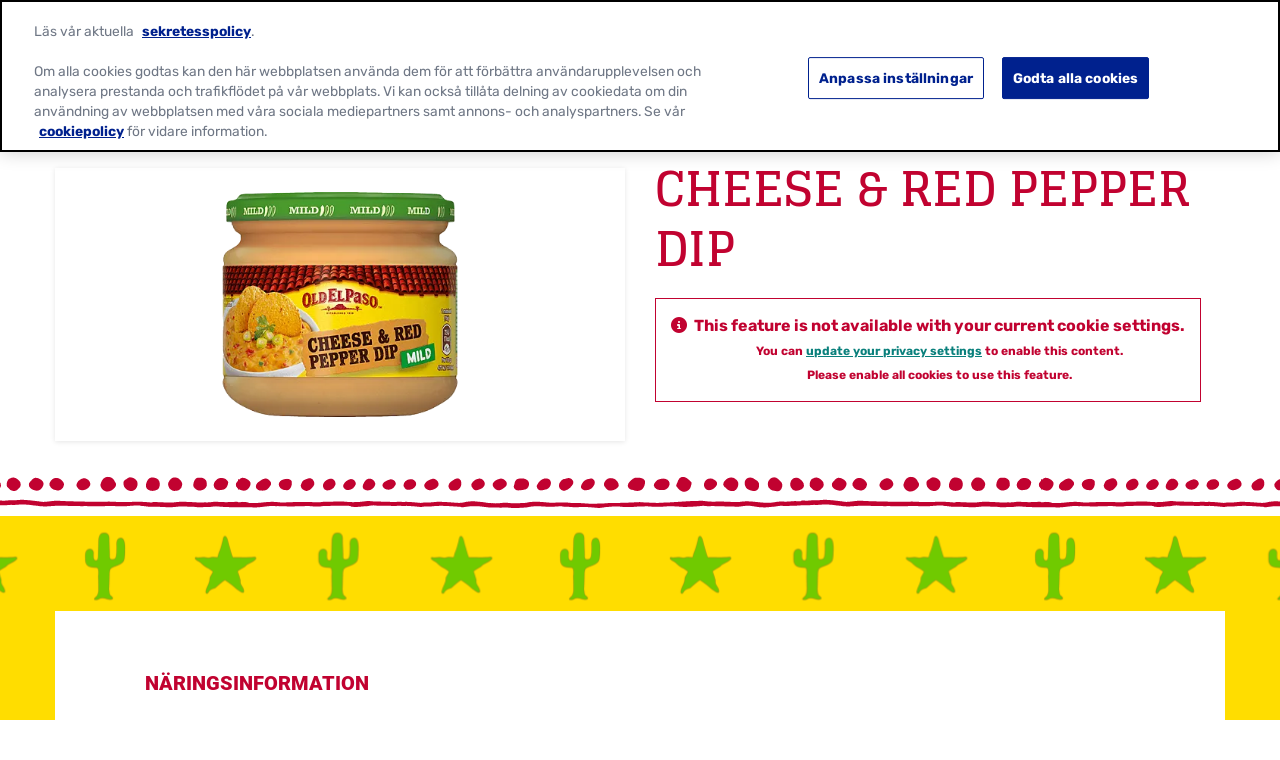

--- FILE ---
content_type: text/html; charset=utf-8
request_url: https://www.oldelpaso.se/products/cheese-red-pepper-dip
body_size: 24611
content:



<!DOCTYPE html>
<!--[if lt IE 7]>      <html class="no-js lt-ie9 lt-ie8 lt-ie7"> <![endif]-->
<!--[if IE 7]>         <html class="no-js lt-ie9 lt-ie8"> <![endif]-->
<!--[if IE 8]>         <html class="no-js lt-ie9"> <![endif]-->
<!--[if gt IE 8]><!-->
<html class="no-js" lang="sv-SE" >

<!--<![endif]-->
<head>
<link href="/-/media/feature/gmi/gmi-bootstrap-4/gmi-bootstrap-4/styles/pre-optimized-min.css?rev=1ac9e0438b9d48ae87048a8cacda128f&t=20240411T200103Z&hash=D681D0DDADA6384101EC5FA641CCD89C" rel="stylesheet" /><link href="/-/media/base-themes/main-theme/styles/optimized-min.css?rev=e0b6c0bdbca9468ab7bfcf74a3283056&t=20250729T141041Z&hash=8C7222AB3AA83B7BA9644E247A609102" rel="stylesheet" /><link href="/-/media/base-themes/gmi/global-base/styles/pre-optimized-min.css?rev=3a60b5581c8e4eccb5f3d4d7885ff94a&t=20250722T051326Z&hash=0EF08D3AD0D0796FFDD6A7868C5CBFE9" rel="stylesheet" /><link href="/-/media/base-themes/gmi/brand-base/styles/pre-optimized-min.css?rev=4843018aa8af46529400a9025e518dcd&t=20250722T051221Z&hash=3A7D4E41B10EE1E05A343500AB3ABF45" rel="stylesheet" /><link href="/-/media/themes/gmi/oldelpaso-master/oldelpaso-master/styles/pre-optimized-min.css?rev=240d8884917945e3b1b9e1914e9af314&t=20250722T051350Z&hash=B165BD1736BFC685EA6775429D04D8AD" rel="stylesheet" />    
    




<title>Cheese &amp; Red Pepper Dip - Old El Paso</title>







<link href="https://brandsitesplatform-res.cloudinary.com/image/fetch/w_auto:100,c_scale,q_auto:eco,f_auto,fl_lossy,dpr_auto,e_sharpen:85/https://assets.brandplatform.generalmills.com%2F-%2Fmedia%2Fproject%2Fgmi%2Foldelpaso%2Foldelpaso-master%2Ficons%2Fapple-touch-icon.png%3Frev%3Dfed544bc32914afcb4a9725e4726bce7" rel="apple-touch-icon" sizes="180x180" type="image/png" />
<link href="https://brandsitesplatform-res.cloudinary.com/image/fetch/w_auto:100,c_scale,q_auto:eco,f_auto,fl_lossy,dpr_auto,e_sharpen:85/https://assets.brandplatform.generalmills.com%2F-%2Fmedia%2Fproject%2Fgmi%2Foldelpaso%2Foldelpaso-master%2Ficons%2Ffavicon.ico%3Frev%3Def928ca0e41e4ad8a8f5f36f61bdd0e7" rel="shortcut icon" type="image/x-icon" />
<link href="https://brandsitesplatform-res.cloudinary.com/image/fetch/w_auto:100,c_scale,q_auto:eco,f_auto,fl_lossy,dpr_auto,e_sharpen:85/https://assets.brandplatform.generalmills.com%2F-%2Fmedia%2Fproject%2Fgmi%2Foldelpaso%2Foldelpaso-master%2Ficons%2Ffavicon-16x16.png%3Frev%3D6d78adbc629d47378f25451d53033429" rel="icon" sizes="16x16" type="image/png" />
<link href="https://brandsitesplatform-res.cloudinary.com/image/fetch/w_auto:100,c_scale,q_auto:eco,f_auto,fl_lossy,dpr_auto,e_sharpen:85/https://assets.brandplatform.generalmills.com%2F-%2Fmedia%2Fproject%2Fgmi%2Foldelpaso%2Foldelpaso-master%2Ficons%2Ffavicon-32x32.png%3Frev%3D146f701022334a9ba3780b91e62bca41" rel="icon" sizes="32x32" type="image/png" />
<link color="#fce200" href="https://brandsitesplatform-res.cloudinary.com/image/fetch/w_auto:100,c_scale,q_auto:eco,fl_lossy,dpr_auto,e_sharpen:85/https://assets.brandplatform.generalmills.com%2F-%2Fmedia%2Fproject%2Fgmi%2Foldelpaso%2Foldelpaso-master%2Ficons%2Fsafari-pinned-tab.svg%3Frev%3Dd23f44fd843645e2be1473fc62efe9c5" rel="mask-icon" type="image/svg+xml" />
<link href="/-/media/project/gmi/oldelpaso/oldelpaso-master/icons/site.webmanifest?rev=c76dd19beef545f39c01f401446c991d" rel="manifest" />
<meta name="theme-color" content="#fce200" /><meta name="msapplication-TileColor" content="#fce200" /><meta name="msapplication-config" content="/-/media/project/gmi/oldelpaso/oldelpaso-master/icons/manifest/browserconfig.xml?rev=dc2cf8b204b4413ca14137d69216035a" />




<meta property="og:title" content="Cheese &amp; Red Pepper Dip - Old El Paso" />
<meta property="og:image" content="https://brandsitesplatform-res.cloudinary.com/image/fetch/w_auto:100,c_scale,q_auto:eco,f_auto,fl_lossy,dpr_auto,e_sharpen:85/https://assets.brandplatform.generalmills.com%2F-%2Fmedia%2Fproject%2Fgmi%2Foldelpaso%2Foldelpaso-se%2Fnew-products%2Fcheese-red-pepper-dip-hero.png%3Frev%3D8b488c6d23be42439a35a025b224f9c0" />
<meta property="og:url" content="https://www.oldelpaso.se/products/cheese-red-pepper-dip" />
<meta property="og:locale" content="sv-SE" />









<meta name="twitter:title" content="Cheese &amp; Red Pepper Dip - Old El Paso" />














    <meta name="viewport" content="width=device-width, initial-scale=1"/>











<link rel="canonical" href="https://www.oldelpaso.se/products/cheese-red-pepper-dip" />








<script type="application/ld+json">{"sku":"","gtin12":"","brand":{"sameAs":["https://www.facebook.com/OldElPasoSverige/","https://www.youtube.com/channel/UCvv-JNcJeVz-2u1HGPcw37A","https://www.instagram.com/oldelpasosverige/"],"logo":{"url":"https://brandsitesplatform-res.cloudinary.com/image/fetch/w_auto:100,c_scale,q_auto:eco,f_auto,fl_lossy,dpr_auto,e_sharpen:85/https://assets.brandplatform.generalmills.com%2F-%2Fmedia%2Fproject%2Fgmi%2Foldelpaso%2Foldelpaso-master%2Fcommon%2Foep-logo_500x304.png%3Frev%3D7ce730f699404c248b654859c913fad3","@context":"http://schema.org","@type":"ImageObject"},"name":"Old El Paso","url":"https://www.oldelpaso.se/","@context":"http://schema.org","@type":"Organization"},"@id":"https://www.oldelpaso.se/products/cheese-red-pepper-dip","description":"","image":"https://brandsitesplatform-res.cloudinary.com/image/fetch/w_auto:100,c_scale,q_auto:eco,f_auto,fl_lossy,dpr_auto,e_sharpen:85/https://assets.brandplatform.generalmills.com%2F-%2Fmedia%2Fproject%2Fgmi%2Foldelpaso%2Foldelpaso-se%2Fnew-products%2Fcheese-red-pepper-dip-hero.png%3Frev%3D8b488c6d23be42439a35a025b224f9c0","name":"Cheese & Red Pepper Dip","@context":"https://schema.org/","@type":"Product"}</script>






<script type="text/javascript">
    {
        GMI = window.GMI || {};
        GMI.Responsive = GMI.Responsive || {};
        GMI.Responsive.breakpoints = GMI.Responsive.breakpoints || {"CompactPhones":[576,0],"Phones":[768,576],"Tablets":[992,768],"Laptops":[1200,992],"Desktops":[9999,1200]};
    }
</script>

<link rel="preload" as="font" type="font/woff2" href="/-/media/base-themes/gmi/global-base/fonts/fontawesome6/fa-brands-400-woff2.woff2" crossorigin="anonymous"/>
<link rel="preload" as="font" type="font/woff2" href="/-/media/base-themes/gmi/global-base/fonts/fontawesome6/fa-solid-900-woff2.woff2" crossorigin="anonymous"/>
<link rel="preconnect" href="https://brandsitesplatform-res.cloudinary.com"/>
<link rel="preconnect" href="https://static.cloud.coveo.com"/>
<link rel="preconnect" href="https://cdn.cookielaw.org"/>
<link rel="preconnect" href="https://dc.services.visualstudio.com"/>
<link rel="preconnect" href="https://az416426.vo.msecnd.net"/>





    <script type="text/javascript">
        var sdkInstance = "appInsightsSDK"; window[sdkInstance] = "appInsights"; var aiName = window[sdkInstance], aisdk = window[aiName] || function (e) { function n(e) { t[e] = function () { var n = arguments; t.queue.push(function () { t[e].apply(t, n) }) } } var t = { config: e }; t.initialize = !0; var i = document, a = window; setTimeout(function () { var n = i.createElement("script"); n.src = e.url || "https://az416426.vo.msecnd.net/scripts/b/ai.2.min.js", i.getElementsByTagName("script")[0].parentNode.appendChild(n) }); try { t.cookie = i.cookie } catch (e) { } t.queue = [], t.version = 2; for (var r = ["Event", "PageView", "Exception", "Trace", "DependencyData", "Metric", "PageViewPerformance"]; r.length;)n("track" + r.pop()); n("startTrackPage"), n("stopTrackPage"); var s = "Track" + r[0]; if (n("start" + s), n("stop" + s), n("addTelemetryInitializer"), n("setAuthenticatedUserContext"), n("clearAuthenticatedUserContext"), n("flush"), t.SeverityLevel = { Verbose: 0, Information: 1, Warning: 2, Error: 3, Critical: 4 }, !(!0 === e.disableExceptionTracking || e.extensionConfig && e.extensionConfig.ApplicationInsightsAnalytics && !0 === e.extensionConfig.ApplicationInsightsAnalytics.disableExceptionTracking)) { n("_" + (r = "onerror")); var o = a[r]; a[r] = function (e, n, i, a, s) { var c = o && o(e, n, i, a, s); return !0 !== c && t["_" + r]({ message: e, url: n, lineNumber: i, columnNumber: a, error: s }), c }, e.autoExceptionInstrumented = !0 } return t }(
            {
                instrumentationKey: 'c8e30483-81c6-4da9-aa0c-588c45d280c5'
            }); window[aiName] = aisdk, aisdk.queue && 0 === aisdk.queue.length && aisdk.trackPageView({});
    </script>





        <script type="text/javascript">
			{
				GMI = window.GMI || {};
				GMI.CookieConsent = GMI.CookieConsent || {};
				GMI.CookieConsent.messages = GMI.CookieConsent.messages || {};
				GMI.CookieConsent.messages = {
					"denied": "<div><p>This feature is not available with your current cookie settings.</p><p><small>You can <a class=\"optanon-show-settings\">update your privacy settings</a> to enable this content. <br />Please enable all cookies to use this feature.</small></p></div>"
				};
			}
        </script>
        <script type="text/javascript">
            function AnyConsentCategoryDenied(privacyTypes) {

                var flag;
                var cookieValue = GetConsentCookieValue();

                if (cookieValue) {
                    var groupsRawValue = getParameterByName('groups', cookieValue);

                    if (groupsRawValue) {
                        var groups = groupsRawValue.split(',');

                        var categoryMap = [];
                        categoryMap['strictlyNecessary'] = 'C0001';
                        categoryMap['analytics'] = 'C0002';
                        categoryMap['functional'] = 'C0003';
                        categoryMap['targeting'] = 'C0004';

                        privacyTypes.forEach(function (privacyType) {
                            groups.forEach(function (group) {
                                if (group.indexOf(categoryMap[privacyType]) !== -1 && group.indexOf(':0') !== -1) {
                                    flag = true;
                                }
                            });
                        });
                    }
                }
                return flag;
            }

            function getParameterByName(name, rawString) {
                name = name.replace(/[\[\]]/g, '\\$&');
                var regex = new RegExp('[?&]' + name + '(=([^&#]*)|&|#|$)'),
                    results = regex.exec(rawString);
                if (!results) return null;
                if (!results[2]) return '';
                return decodeURIComponent(results[2].replace(/\+/g, ' '));
            }

            function GetConsentCookieValue() {
                var value = '; ' + document.cookie;
                var parts = value.split('; OptanonConsent=');
                return parts.pop().split(';').shift();
            }

            function getCookie(name) {
                var value = "; " + document.cookie;
                var parts = value.split("; " + name + "=");
                if (parts.length == 2) return parts.pop().split(";").shift();
            }
        </script>
        <script src="https://cdn.cookielaw.org/scripttemplates/otSDKStub.js" type="text/javascript" charset="UTF-8" data-domain-script="73996800-19ec-4884-b3a5-5b4d6ea70437" data-document-language="true"></script>
        <script type="text/javascript">
            function initComponents() {
                // Check OneTrust Cookie Consent value. If any exceptions, don't load content for any components
                var notConsented = !OnetrustActiveGroups.includes("C0002");//Analytics

                var wrappers = document.querySelectorAll(".video-wrapper, .component.sharethis, .product-intro .buynow-product-button");

                for (var i = 0; i < wrappers.length; i++) {
                    if (notConsented) {
                        //if not consented
                        //Remove data attribute so video is not initialized by component-video script (specific to video component)
                        wrappers[i].removeAttribute("data-video-src");
                        wrappers[i].removeAttribute("style");
                        //Add warning message to consent for cookie first and remove component
                        wrappers[i].innerHTML = '<div class="nocookieconsent-messaging">' + window.GMI.CookieConsent.messages.denied + '</div>'
                    }
                }
            }
                        
            function cleanupCookieSettingsLinks() {
                //remove href from any cookie settings anchor tags
                var cookieLinks = document.querySelectorAll(".optanon-show-settings");
                for (var i = 0; i < cookieLinks.length; i++) {
                    cookieLinks[i].removeAttribute("href");
                    //add role button
                    cookieLinks[i].setAttribute("role", "button");
                    cookieLinks[i].setAttribute("tabindex", "0");
                }
            }
            window.addEventListener('DOMContentLoaded', cleanupCookieSettingsLinks);

            function renderMikMakButton() {
                if (GMI.BuyNow.settings?.vendor?.product == "MikMak") {
                    var consented = OnetrustActiveGroups.includes("C0003");//Functional
                    if (consented) {
                        document.querySelectorAll(".item").forEach(function (el) {
                            var div = document.createElement("div");
                            div.className = "mikmak-made-with-button";

                            div.innerHTML = "<a target='_blank' href='" + el.querySelector("a").href + "' class='made-with-link'>Buy Now</a>";
                            el.appendChild(div);
                        });
                    }
                }
            }

            function renderMikMakWidget() {
                if (GMI.BuyNow.settings?.vendor?.product == "MikMak") {
                    var notConsented = !OnetrustActiveGroups.includes("C0003");//Functional
                    if (notConsented) {
                        document.querySelectorAll("#mikmak-widget").forEach(function (el) {
                            var div = document.createElement("div");
                            div.className = "nocookieconsent-messaging";

                            div.innerHTML = "'" + window.GMI.CookieConsent.messages.denied + "'";
                            el.removeAttribute("data-eans");
                            el.removeAttribute("id");
                            el.appendChild(div);
                        });
                    }
                }
            }

            function OptanonWrapper() {
                var OABCcookieName = "OptanonAlertBoxClosed";
                var bannerAcceptBtn = document.getElementById("onetrust-accept-btn-handler");
                var pcAllowAllBtn = document.getElementById("accept-recommended-btn-handler");
                var pcSaveBtn = document.getElementsByClassName("save-preference-btn-handler onetrust-close-btn-handler")[0];
                var OABCcookie = getCookie(OABCcookieName);

                function reloadWithDelay() {
                    setTimeout(function () {
                        window.location.reload();
                    }, 100);
                }

                function addClickListener(button, message) {
                    if (button) {
                        button.addEventListener('click', function () {
                            
                            reloadWithDelay();
                        });
                    }
                }

                if (!OABCcookie) {
                    addClickListener(bannerAcceptBtn, "Allowed all via Banner");
                }
                addClickListener(pcAllowAllBtn, "Allowed all via Preference Center");
                addClickListener(pcSaveBtn, "Set custom settings via Preference Center");

                initComponents();
                renderMikMakButton();
                renderMikMakWidget();
            }
        </script>
<!-- GMI.BuyNow Product Info -->
<script type="text/javascript">
    var GMI = window.GMI || {};
    GMI.BuyNow = GMI.BuyNow || {};
    GMI.BuyNow.product = {
        "hidden": false,
        "name": "Cheese &amp; Red Pepper Dip",
        "gtin12": "",
        "gtin13": "",
        "sku": ""
    };
</script>









<!-- Google Tag Manager -->
<script>(function(w,d,s,l,i){w[l]=w[l]||[];w[l].push({'gtm.start':
new Date().getTime(),event:'gtm.js'});var f=d.getElementsByTagName(s)[0],
j=d.createElement(s),dl=l!='dataLayer'?'&l='+l:'';j.async=true;j.src=
'https://www.googletagmanager.com/gtm.js?id='+i+dl;f.parentNode.insertBefore(j,f);
})(window,document,'script','dataLayer','GTM-5QKBZXL');</script>
<!-- End Google Tag Manager -->    <!-- GMI.SearchSettings - Boosting settings -->
    <script type="text/javascript">
        var GMI = window.GMI || {};
        GMI.SearchSettings = GMI.SearchSettings || {};
        GMI.SearchSettings.boosting = {
                enableBoosting: false
        };
    </script>





    
</head>
<body class="default-device bodyclass">
    

<div class="component coveo-pageviewanalytics">



        <script>
            // Code snippet to load and log page view analytics.
            // Imported from https://github.com/coveo/coveo.analytics.js
            (function (c, o, v, e, O, u, a) {
                a = 'coveoua'; c[a] = c[a] || function () { (c[a].q = c[a].q || []).push(arguments) };
                c[a].t = Date.now(); u = o.createElement(v); u.async = 1; u.src = e;
                O = o.getElementsByTagName(v)[0]; O.parentNode.insertBefore(u, O)
            })(window, document, 'script', 'https://static.cloud.coveo.com/coveo.analytics.js/2/coveoua.js');

            document.addEventListener("CoveoSearchEndpointInitialized", function () {
                var accessToken = Coveo && Coveo.SearchEndpoint && Coveo.SearchEndpoint.defaultEndpoint && Coveo.SearchEndpoint.defaultEndpoint.accessToken
                    ? Coveo.SearchEndpoint.defaultEndpoint.accessToken.token
                    : "";

                var customMetadata = {"contentIdKey" : "permanentid" , "contentType" : "OEP-SE-Product" , "contentLanguage" : "sv-SE" , "contentIdValue" : "8F651CBB9BF94D909A5B158649793F3D" , "anonymous" : true};

                if (typeof (CoveoForSitecoreUserContext) !== "undefined") {
                    var currentContext = CoveoForSitecoreUserContext.handler.getContext();
                    Object.keys(currentContext).forEach(function(key) {
                        customMetadata["c_context_" + key] = currentContext[key];
                    });
                }

                coveoua('onLoad', function() {
                    Object.defineProperty(coveoanalytics.CoveoAnalyticsClient.prototype, 'baseUrl', { get() { return "/coveo/rest/ua" + "/v15" }});
                    coveoua('init', accessToken);
                    coveoua('send', 'view', customMetadata);
                });
            });

        </script>

</div>

<link href="/Coveo/Hive/css/CoveoFullSearch.min.css" rel="preload" as="style" onload="this.onload=null;this.rel='stylesheet'" />
<link href="/Coveo/Hive/css/CoveoForSitecore.css" rel="preload" as="style" onload="this.onload=null;this.rel='stylesheet'" />
<script defer class="coveo-script" type="text/javascript" src='/Coveo/Hive/js/CoveoJsSearch.Lazy.min.js'></script>
<script defer class="coveo-for-sitecore-script" type="text/javascript" src='/Coveo/Hive/js/CoveoForSitecore.Lazy.min.js'></script>
<script defer type="text/javascript" src="/Coveo/Hive/js/cultures/sv.js"></script>

<div>


    
    
        <!-- Resources -->
        <div id="coveo-default-resources"
             class="CoveoForSitecoreContext"
               data-sc-should-have-analytics-component='true'
  data-sc-analytics-enabled='true'
  data-sc-current-language='sv-SE'
  data-prebind-sc-language-field-name='fieldTranslator'
  data-sc-language-field-name='_language'
  data-sc-labels='{&quot;Created&quot; : &quot;Created&quot; , &quot;Created By&quot; : &quot;Created by&quot; , &quot;Creation Time&quot; : &quot;Creation time.&quot; , &quot;Language&quot; : &quot;Language&quot; , &quot;Last Time Modified&quot; : &quot;Last time modified.&quot; , &quot;Template&quot; : &quot;Template&quot; , &quot;Uniform resource identifier&quot; : &quot;URI&quot; , &quot;Updated By&quot; : &quot;Updated by&quot; , &quot;If the problem persists contact the administrator.&quot; : &quot;If the problem persists contact the administrator.&quot; , &quot;Search is currently unavailable&quot; : &quot;Oops! Something went wrong on the server.&quot; , &quot;Descending&quot; : &quot;Descending&quot; , &quot;Ascending&quot; : &quot;Ascending&quot;}'
  data-sc-maximum-age='900000'
  data-sc-page-name='cheese-red-pepper-dip'
  data-sc-page-name-full-path='/sitecore/content/GMI/oldelpaso/oldelpaso-se/Home/products/cheese-red-pepper-dip'
  data-sc-index-source-name='Coveo_web_index - gm-ngp-production'
  data-sc-is-in-experience-editor='false'
  data-sc-is-user-anonymous='true'
  data-sc-item-uri='sitecore://web/{8F651CBB-9BF9-4D90-9A5B-158649793F3D}?lang=sv-SE&amp;ver=1'
  data-sc-item-id='8f651cbb-9bf9-4d90-9a5b-158649793f3d'
  data-prebind-sc-latest-version-field-name='fieldTranslator'
  data-sc-latest-version-field-name='_latestversion'
  data-sc-rest-endpoint-uri='/coveo/rest'
  data-sc-analytics-endpoint-uri='/coveo/rest/ua'
  data-sc-site-name='oldelpaso-se'
  data-sc-field-prefix='f'
  data-sc-field-suffix='9576'
  data-sc-prefer-source-specific-fields='false'
  data-sc-external-fields='[{&quot;fieldName&quot;:&quot;permanentid&quot;,&quot;shouldEscape&quot;:false}]'
  data-sc-source-specific-fields='[{&quot;fieldName&quot;:&quot;attachmentparentid&quot;},{&quot;fieldName&quot;:&quot;author&quot;},{&quot;fieldName&quot;:&quot;clickableuri&quot;},{&quot;fieldName&quot;:&quot;collection&quot;},{&quot;fieldName&quot;:&quot;concepts&quot;},{&quot;fieldName&quot;:&quot;date&quot;},{&quot;fieldName&quot;:&quot;filetype&quot;},{&quot;fieldName&quot;:&quot;indexeddate&quot;},{&quot;fieldName&quot;:&quot;isattachment&quot;},{&quot;fieldName&quot;:&quot;language&quot;},{&quot;fieldName&quot;:&quot;printableuri&quot;},{&quot;fieldName&quot;:&quot;rowid&quot;},{&quot;fieldName&quot;:&quot;size&quot;},{&quot;fieldName&quot;:&quot;source&quot;},{&quot;fieldName&quot;:&quot;topparent&quot;},{&quot;fieldName&quot;:&quot;topparentid&quot;},{&quot;fieldName&quot;:&quot;transactionid&quot;},{&quot;fieldName&quot;:&quot;uri&quot;},{&quot;fieldName&quot;:&quot;urihash&quot;}]'
>
        </div>
        <script type="text/javascript">
            window.addEventListener('DOMContentLoaded', function () {
                var endpointConfiguration = {
                    itemUri: "sitecore://web/{8F651CBB-9BF9-4D90-9A5B-158649793F3D}?lang=sv-SE&amp;ver=1",
                    siteName: "oldelpaso-se",
                    restEndpointUri: "/coveo/rest"
                };

                if (typeof (CoveoForSitecore) !== "undefined") {
                    CoveoForSitecore.SearchEndpoint.configureSitecoreEndpoint(endpointConfiguration);
                    CoveoForSitecore.version = "5.0.1227.1";

                    var context = document.getElementById("coveo-default-resources");

                    if (!!context) {
                        CoveoForSitecore.Context.configureContext(context);
                    }
                }
            });
        </script>
</div>





    <a  class="skip-link" href="#content">Skip Links</a>










<!-- Google Tag Manager (noscript) -->
<noscript><iframe src="https://www.googletagmanager.com/ns.html?id=GTM-5QKBZXL"
height="0" width="0" style="display:none;visibility:hidden"></iframe></noscript>
<!-- End Google Tag Manager (noscript) -->
    
    
<!-- #wrapper -->
<div id="wrapper">
    <!-- #header -->
    <header>
        <div id="header" class="container-full">
            




<div class="component container header-language"  >
    <div class="component-content row" >



<div class="component language-switcher empty col-12">

</div>
    </div>
</div>




<div class="component background-image-container background-header">
    <div class="background-image"  style="background-image: url('https://brandsitesplatform-res.cloudinary.com/image/fetch/w_auto:100,c_scale,q_auto:eco,f_auto,fl_lossy,dpr_auto,e_sharpen:85/https://assets.brandplatform.generalmills.com%2F-%2Fmedia%2Fproject%2Fgmi%2Foldelpaso%2Foldelpaso-master%2Fredesign%2Foepbrandguidev1feb21texturesadobe2x.png%3Frev%3D93a2a26b24174cebb3c13b91b041fb17'); background-color: transparent; background-position: bottom center; background-repeat: repeat-x; background-size: auto 100%;">
        <div class="component-content row">

<div class="meganavigation component desktop mobile">
	<div class="component-content">
		<div class="container">
			<div class="component-content row">				
					<div class="logo">
						<a href="/"><!--TODO: update the href to point to site home: just the "/" takes to the instance not site home-->
							<img srcset="https://brandsitesplatform-res.cloudinary.com/image/fetch/w_860,c_scale,q_auto:eco,f_auto,fl_lossy,dpr_1.0,e_sharpen:85/https://assets.brandplatform.generalmills.com%2F-%2Fmedia%2Fproject%2Fgmi%2Foldelpaso%2Foldelpaso-master%2Foepp%2Flogo%2Foep-logo-medium.png%3Fw%3D178%26rev%3D48d1f18342724ec39a5e5c71a2638ec5 860w, https://brandsitesplatform-res.cloudinary.com/image/fetch/w_645,c_scale,q_auto:eco,f_auto,fl_lossy,dpr_1.0,e_sharpen:85/https://assets.brandplatform.generalmills.com%2F-%2Fmedia%2Fproject%2Fgmi%2Foldelpaso%2Foldelpaso-master%2Foepp%2Flogo%2Foep-logo-medium.png%3Fw%3D178%26rev%3D48d1f18342724ec39a5e5c71a2638ec5 645w, https://brandsitesplatform-res.cloudinary.com/image/fetch/w_430,c_scale,q_auto:eco,f_auto,fl_lossy,dpr_1.0,e_sharpen:85/https://assets.brandplatform.generalmills.com%2F-%2Fmedia%2Fproject%2Fgmi%2Foldelpaso%2Foldelpaso-master%2Foepp%2Flogo%2Foep-logo-medium.png%3Fw%3D178%26rev%3D48d1f18342724ec39a5e5c71a2638ec5 430w, https://brandsitesplatform-res.cloudinary.com/image/fetch/w_215,c_scale,q_auto:eco,f_auto,fl_lossy,dpr_1.0,e_sharpen:85/https://assets.brandplatform.generalmills.com%2F-%2Fmedia%2Fproject%2Fgmi%2Foldelpaso%2Foldelpaso-master%2Foepp%2Flogo%2Foep-logo-medium.png%3Fw%3D178%26rev%3D48d1f18342724ec39a5e5c71a2638ec5 215w, https://brandsitesplatform-res.cloudinary.com/image/fetch/w_140,c_scale,q_auto:eco,f_auto,fl_lossy,dpr_1.0,e_sharpen:85/https://assets.brandplatform.generalmills.com%2F-%2Fmedia%2Fproject%2Fgmi%2Foldelpaso%2Foldelpaso-master%2Foepp%2Flogo%2Foep-logo-medium.png%3Fw%3D178%26rev%3D48d1f18342724ec39a5e5c71a2638ec5 140w" sizes="(min-width: 1200px) 215px, 140px" src="https://brandsitesplatform-res.cloudinary.com/image/fetch/w_860,c_scale,q_auto:eco,f_auto,fl_lossy,dpr_1.0,e_sharpen:85/https://assets.brandplatform.generalmills.com%2F-%2Fmedia%2Fproject%2Fgmi%2Foldelpaso%2Foldelpaso-master%2Foepp%2Flogo%2Foep-logo-medium.png%3Fw%3D178%26rev%3D48d1f18342724ec39a5e5c71a2638ec5 860w" alt="Old El Paso" class="cld-srcset " fetchpriority="high" data-loading="lazy">
                        </a>
					</div>
				<div class="sxaToogleNav">
					<button id="menubutton" class="sxaToogleNavBtn" aria-label="toggle navigation menu" aria-haspopup="true" tabindex="0"></button>
				</div>


				<nav aria-label='Header Navigation' role="none">

						<ul>						
							<!--rel-level1: top level items-->
							<li class="rel-level1  ">

									<!--output clickable link-->
									<div class="navigation-title">
										<a  href="/celebrating-40-years">40-&#229;rsjubileum</a>
									</div>
							</li><!--End Mega Nav Item-->
							<!--rel-level1: top level items-->
							<li class="rel-level1  ">

									<!--output clickable button-->
									<div class="navigation-title">										
										<button>Produkter</button>
									</div>
										<!--Output list of Column Panels - one <li> per panel-->
										<div class="megamenu">
											<div class="container-inner">
												<ul class="row">
													<li class="navigation-title-back-container">
														<button class="navigation-title-back">Produkter</button>
													</li>
														<li class="rel-level2 col-3 divider-right">
															<!--output contents of panel column (featured content or Link Lists)-->

    <!--Link List-->
    <ul class="navigation-list">
        <li class="rel-level3">
                    <button class="navigation-list-title" tabindex="-1">Kategori</button>
            <ul>
                <li class="navigation-list-title-back-container">
                    <button class="navigation-list-title-back">Kategori</button>
                </li>
                        <li>
                            <div class="navigation-title">
                                <a href="/products/tortilla-pocket-product" title="Tortilla Pockets">Tortilla Pockets</a>
                            </div>
                        </li>
                        <li>
                            <div class="navigation-title">
                                <a href="/products/tortillas" title="Tortillas">Tortillas</a>
                            </div>
                        </li>
                        <li>
                            <div class="navigation-title">
                                <a href="/products/shells" title="Shells">Shells</a>
                            </div>
                        </li>
                        <li>
                            <div class="navigation-title">
                                <a href="/products/spice-mixes" title="Spice Mixes">Spice Mixes</a>
                            </div>
                        </li>
                        <li>
                            <div class="navigation-title">
                                <a href="/products/salsa-sauces" title="Salsas &amp; Sauces">Salsas &amp; Sauces</a>
                            </div>
                        </li>
                        <li>
                            <div class="navigation-title">
                                <a href="/products/chips" title="Tortilla Chips">Tortilla Chips</a>
                            </div>
                        </li>
                        <li>
                            <div class="navigation-title">
                                <a href="/products/tillbehor" title="Tillbeh&#246;r">Tillbeh&#246;r</a>
                            </div>
                        </li>
            </ul>
        </li>
    </ul>
														</li>
														<li class="rel-level2 col-3 ">
															<!--output contents of panel column (featured content or Link Lists)-->

    <!--Featured Content-->
    <div class="featured-content ">
            <div class="featured-title">
                Nya Produkter
            </div>

		<div class="featured-item">
				<div class="featured-image">
					<img data-src="https://brandsitesplatform-res.cloudinary.com/image/fetch/w_auto:100,c_scale,q_auto:eco,f_auto,fl_lossy,dpr_auto,e_sharpen:85/https://assets.brandplatform.generalmills.com%2F-%2Fmedia%2Fproject%2Fgmi%2Foldelpaso%2Foldelpaso-se%2Fnew-products%2F6-medium-gluten-free-tortilla-hero.png%3Fw%3D800%26rev%3D2d01df946b8b44f397b63df58da6d6e8" src="[data-uri]" alt="" class="cld-responsive " data-loading="lazy">
				</div>


				<div class="featured-button">
					<a href="/products/medium-gluten-free-tortilla" title="">Glutenfri Tortilla</a>
				</div>
		</div>
    </div>
														</li>
														<li class="rel-level2 col-3 ">
															<!--output contents of panel column (featured content or Link Lists)-->

    <!--Featured Content-->
    <div class="featured-content no-title">

		<div class="featured-item">


		</div>
    </div>
														</li>
														<li class="rel-level2 col-3 ">
															<!--output contents of panel column (featured content or Link Lists)-->

    <!--Featured Content-->
    <div class="featured-content no-title">

		<div class="featured-item">


		</div>
    </div>
														</li>
												</ul>
											</div>
										</div>
										<!--End Panel Columns-->
							</li><!--End Mega Nav Item-->
							<!--rel-level1: top level items-->
							<li class="rel-level1  ">

									<!--output clickable button-->
									<div class="navigation-title">										
										<button>Recept</button>
									</div>
										<!--Output list of Column Panels - one <li> per panel-->
										<div class="megamenu">
											<div class="container-inner">
												<ul class="row">
													<li class="navigation-title-back-container">
														<button class="navigation-title-back">Recept</button>
													</li>
														<li class="rel-level2 col-3 ">
															<!--output contents of panel column (featured content or Link Lists)-->

    <!--Link List-->
    <ul class="navigation-list">
        <li class="rel-level3">
                    <button class="navigation-list-title" tabindex="-1">M&#229;ltid</button>
            <ul>
                <li class="navigation-list-title-back-container">
                    <button class="navigation-list-title-back">M&#229;ltid</button>
                </li>
                        <li>
                            <div class="navigation-title">
                                <a href="/recipes/forratter" title="F&#246;rr&#228;tter">F&#246;rr&#228;tter</a>
                            </div>
                        </li>
                        <li>
                            <div class="navigation-title">
                                <a href="/recipes/dessert" title="Dessert">Dessert</a>
                            </div>
                        </li>
                        <li>
                            <div class="navigation-title">
                                <a href="/recipes/snacks-tillbehor" title="Snacks &amp; Tillbeh&#246;r">Snacks &amp; Tillbeh&#246;r</a>
                            </div>
                        </li>
                        <li>
                            <div class="navigation-title">
                                <a href="/recipes/dryck" title="Dryck">Dryck</a>
                            </div>
                        </li>
                        <li>
                            <div class="navigation-title">
                                <a href="/recipes/glutenfri" title="Gluten Fri">Gluten Fri</a>
                            </div>
                        </li>
            </ul>
        </li>
    </ul>
														</li>
														<li class="rel-level2 col-3 ">
															<!--output contents of panel column (featured content or Link Lists)-->

    <!--Link List-->
    <ul class="navigation-list">
        <li class="rel-level3">
                    <button class="navigation-list-title" tabindex="-1">Matr&#228;tt</button>
            <ul>
                <li class="navigation-list-title-back-container">
                    <button class="navigation-list-title-back">Matr&#228;tt</button>
                </li>
                        <li>
                            <div class="navigation-title">
                                <a href="/recipes/tortilla-pocket-recipes" title="Pockets">Pockets</a>
                            </div>
                        </li>
                        <li>
                            <div class="navigation-title">
                                <a href="/recipes/tacos" title="Tacos">Tacos</a>
                            </div>
                        </li>
                        <li>
                            <div class="navigation-title">
                                <a href="/recipes/mexikanskt" title="Mexikanskt">Mexikanskt</a>
                            </div>
                        </li>
                        <li>
                            <div class="navigation-title">
                                <a href="/recipes/fajitas" title="Fajitas">Fajitas</a>
                            </div>
                        </li>
                        <li>
                            <div class="navigation-title">
                                <a href="/recipes/quesadillas" title="Quesadillas">Quesadillas</a>
                            </div>
                        </li>
                        <li>
                            <div class="navigation-title">
                                <a href="/recipes/burritos" title="Burritos">Burritos</a>
                            </div>
                        </li>
            </ul>
        </li>
    </ul>
														</li>
														<li class="rel-level2 col-3 ">
															<!--output contents of panel column (featured content or Link Lists)-->

    <!--Link List-->
    <ul class="navigation-list">
        <li class="rel-level3">
                    <button class="navigation-list-title" tabindex="-1">Huvudingrediens</button>
            <ul>
                <li class="navigation-list-title-back-container">
                    <button class="navigation-list-title-back">Huvudingrediens</button>
                </li>
                        <li>
                            <div class="navigation-title">
                                <a href="/recipes/fish-skaldjur" title="Fisk &amp; Skaldjur">Fisk &amp; Skaldjur</a>
                            </div>
                        </li>
                        <li>
                            <div class="navigation-title">
                                <a href="/recipes/flaskkott" title="Fl&#228;skk&#246;tt">Fl&#228;skk&#246;tt</a>
                            </div>
                        </li>
                        <li>
                            <div class="navigation-title">
                                <a href="/recipes/kyckling" title="Kyckling">Kyckling</a>
                            </div>
                        </li>
                        <li>
                            <div class="navigation-title">
                                <a href="/recipes/notkott" title="N&#246;tk&#246;tt">N&#246;tk&#246;tt</a>
                            </div>
                        </li>
                        <li>
                            <div class="navigation-title">
                                <a href="/recipes/vegetarisk" title="Vegetariskt">Vegetariskt</a>
                            </div>
                        </li>
            </ul>
        </li>
    </ul>
														</li>
														<li class="rel-level2 col-3 divider-left">
															<!--output contents of panel column (featured content or Link Lists)-->

    <!--Featured Content-->
    <div class="featured-content ">
            <div class="featured-title">
                Nya Produkter
            </div>

		<div class="featured-item">
				<div class="featured-image">
					<img data-src="https://brandsitesplatform-res.cloudinary.com/image/fetch/w_auto:100,c_scale,q_auto:eco,f_auto,fl_lossy,dpr_auto,e_sharpen:85/https://assets.brandplatform.generalmills.com%2F-%2Fmedia%2Fproject%2Fgmi%2Foldelpaso%2Foldelpaso-se%2Fproducts%2Fnew%2Fsliced-jalapenos-hot-hero.png%3Fw%3D800%26rev%3Dd639e8bcd70e47ea9255382ee068159e" src="[data-uri]" alt="" class="cld-responsive " data-loading="lazy">
				</div>


				<div class="featured-button">
					<a href="/products/sliced-green-jalapenos" title="">Sliced Green Jalape&#241;os</a>
				</div>
		</div>
    </div>
														</li>
												</ul>
											</div>
										</div>
										<!--End Panel Columns-->
							</li><!--End Mega Nav Item-->
							<!--rel-level1: top level items-->
							<li class="rel-level1  ">

									<!--output clickable link-->
									<div class="navigation-title">
										<a  href="/articles">Tips &amp; Tricks</a>
									</div>
							</li><!--End Mega Nav Item-->
							<!--rel-level1: top level items-->
							<li class="rel-level1  ">

									<!--output clickable button-->
									<div class="navigation-title">										
										<button></button>
									</div>
							</li><!--End Mega Nav Item-->
													<li class="rel-level1 search">
								<div class="navigation-title">
									<button>
										<span class="sr-only" aria-hidden="false">Search</span>
										<i class="fa-magnifying-glass fa-solid" aria-hidden="true"></i>
									</button>
								</div>
								<div class="megamenu">
									<div class="container-inner">
										<div class="searchbox">
											<div class="component coveo-globalsearchbox">





<script>
    document.addEventListener("CoveoSearchEndpointInitialized", function() {
        var searchboxElement = document.getElementById("global-searchbox");
        searchboxElement.addEventListener("CoveoComponentInitialized", function() {
            CoveoForSitecore.initSearchboxIfStandalone(searchboxElement, "/search");
        });
    })
</script>    <div id="global-searchbox_container" class="coveo-for-sitecore-search-box-container"
                     data-prebind-maximum-age='currentMaximumAge'
>
        <div id="global-searchbox"
             class="CoveoSearchbox"
                             data-enable-omnibox='true'
                 data-prebind-maximum-age='currentMaximumAge'
                 data-placeholder='S&#246;k bland v&#229;ra recept &amp; produkter'
                 data-clear-filters-on-new-query='false'
>
            
            
<script type="text/javascript">
    document.addEventListener("CoveoSearchEndpointInitialized", function() {
        var componentId = "global-searchbox";
        var componentElement = document.getElementById(componentId);

        function showError(error) {
                console.error(error);
        }

        function areCoveoResourcesIncluded() {
            return typeof (Coveo) !== "undefined";
        }

        if (areCoveoResourcesIncluded()) {
            var event = document.createEvent("CustomEvent");
            event.initEvent("CoveoComponentInitialized", false, true);
            
            setTimeout(function() {
                componentElement.dispatchEvent(event);
            }, 0);
        } else {
            componentElement.classList.add("invalid");
            showError("The Coveo Resources component must be included in this page.");
        }
    });
</script>
            <div class="CoveoForSitecoreBindWithUserContext"></div>
            <div class="CoveoForSitecoreExpressions"></div>
            <div class="CoveoForSitecoreConfigureSearchHub" data-sc-search-hub="OldElPaso-US"></div>
        </div>
        
    </div>
</div>
										</div>
									</div>
								</div>							
							</li>
					</ul><!--End Mega Nav-->
				</nav>
			</div>
		</div>

	</div>
</div>
        </div>
    </div>
</div>


<!-- Conditional Placeholder -->
<div class="component conditional-placeholder">
    <div class="component-content">
    </div>
</div>

        </div>
    </header>
    <!-- /#header -->
    <!-- #content -->
    <main>
        <div id="content" class="container-full">
            




<div class="component container container-fluid container-product-intro"  >
    <div class="component-content row" >



<div class="component container"  >
    <div class="component-content row" >

<div class="component product-intro col-12">
    <div class="component-content">
<div class="row">
	<div class="product-intro__image col-12 col-md-6"><!--was 5-->
		<div class="image">
				<img srcset="https://brandsitesplatform-res.cloudinary.com/image/fetch/w_1540,c_scale,q_auto:eco,f_auto,fl_lossy,dpr_1.0,e_sharpen:85/https://assets.brandplatform.generalmills.com%2F-%2Fmedia%2Fproject%2Fgmi%2Foldelpaso%2Foldelpaso-se%2Fnew-products%2Fcheese-red-pepper-dip-hero.png%3Fw%3D800%26rev%3D8b488c6d23be42439a35a025b224f9c0 1540w, https://brandsitesplatform-res.cloudinary.com/image/fetch/w_1040,c_scale,q_auto:eco,f_auto,fl_lossy,dpr_1.0,e_sharpen:85/https://assets.brandplatform.generalmills.com%2F-%2Fmedia%2Fproject%2Fgmi%2Foldelpaso%2Foldelpaso-se%2Fnew-products%2Fcheese-red-pepper-dip-hero.png%3Fw%3D800%26rev%3D8b488c6d23be42439a35a025b224f9c0 1040w, https://brandsitesplatform-res.cloudinary.com/image/fetch/w_768,c_scale,q_auto:eco,f_auto,fl_lossy,dpr_1.0,e_sharpen:85/https://assets.brandplatform.generalmills.com%2F-%2Fmedia%2Fproject%2Fgmi%2Foldelpaso%2Foldelpaso-se%2Fnew-products%2Fcheese-red-pepper-dip-hero.png%3Fw%3D800%26rev%3D8b488c6d23be42439a35a025b224f9c0 768w, https://brandsitesplatform-res.cloudinary.com/image/fetch/w_570,c_scale,q_auto:eco,f_auto,fl_lossy,dpr_1.0,e_sharpen:85/https://assets.brandplatform.generalmills.com%2F-%2Fmedia%2Fproject%2Fgmi%2Foldelpaso%2Foldelpaso-se%2Fnew-products%2Fcheese-red-pepper-dip-hero.png%3Fw%3D800%26rev%3D8b488c6d23be42439a35a025b224f9c0 570w, https://brandsitesplatform-res.cloudinary.com/image/fetch/w_380,c_scale,q_auto:eco,f_auto,fl_lossy,dpr_1.0,e_sharpen:85/https://assets.brandplatform.generalmills.com%2F-%2Fmedia%2Fproject%2Fgmi%2Foldelpaso%2Foldelpaso-se%2Fnew-products%2Fcheese-red-pepper-dip-hero.png%3Fw%3D800%26rev%3D8b488c6d23be42439a35a025b224f9c0 380w" sizes="(min-width: 1220px) 570px, (min-width: 768px) 48vw, 100vw" src="https://brandsitesplatform-res.cloudinary.com/image/fetch/w_1540,c_scale,q_auto:eco,f_auto,fl_lossy,dpr_1.0,e_sharpen:85/https://assets.brandplatform.generalmills.com%2F-%2Fmedia%2Fproject%2Fgmi%2Foldelpaso%2Foldelpaso-se%2Fnew-products%2Fcheese-red-pepper-dip-hero.png%3Fw%3D800%26rev%3D8b488c6d23be42439a35a025b224f9c0 1540w" alt="" class="cld-srcset " fetchpriority="high" data-loading="lazy"></div>
		</div>
	<div class="product-intro__text col-12 col-md-6"><!--was 7-->
		<h1>Cheese &amp; Red Pepper Dip</h1>
		<div class="product-intro__bv-summary"></div>
		<div class="product-intro__description"></div>
		
    <div class="component buynow-button buynow-product-button">
        <div class="component-content" data-rendering-id="{0DA6B431-588B-43F9-AF24-7124EE822173}"></div>
    </div>


		
	</div>
</div>    </div>
</div>
    </div>
</div>    </div>
</div>




<div class="component background-image-container background-product-detail padding-large">
    <div class="background-image"  style=" background-color: #ffdd00;   ">
        <div class="component-content row">



<div class="component container"  >
    <div class="component-content row" >

<div class="component product-detail col-12">
    <div class="component-content">
<div class="main-detail"><div>


<div class="row"><div class="col-12 col-md-6"><h2>Näringsinformation</h2>
					<div class="nutrition-facts">
        <div class="nutrition-serving-size"><b></b></div>
        <div class="nutrition-serving-size">Serving Size: 0 cup (0g)</div>
            <div class="nutrition-serving-size">Servings Per Container: About 0</div>
        <table class="nutrition-table">
            <!-- Table headings -->
            <thead>
                <tr class=>

                    <th class="nutrition-table-heading nutrition-col-left">
                        <strong>
                            Amount Per Serving
                        </strong>&nbsp;<strong style="float: right;">
                            
                        </strong>
                    </th>


                <th class="nutrition-table-heading nutrition-col-right">
                    <strong>As Packaged</strong>
                </th>


                </tr>
            </thead>

            <tbody>
                <!-- Calorie information -->
                    <tr>
                        <td><strong>Calories</strong></td> <!--TODO: Where does this value come from?-->
                        <td class="text-right">0</td>
                    </tr>
                


                <!-- % Daily Value heading -->
                <!--<tr class="nutrition-daily-value">
                    <td colspan="3">
                        <strong>% Daily Value *</strong>-->
                    
                    <!--</td>
                </tr>-->

                    <tr class="">
                        <!-- nutrition-subitem-->
                        <td>
                            <span class="nutrition-item-bold">Total Fat</span>&nbsp;<span style="float: right;">0g</span>
                        </td>
                                                    <td class="text-right nutrition-item-bold">0&#37;</td>
                                                                    </tr>
                    <tr class="nutrition-subitem">
                        <!-- nutrition-subitem-->
                        <td>
                            <span class="nutrition-item-bold">Saturated</span>&nbsp;<span style="float: right;">0g</span>
                        </td>
                                                    <td class="text-right nutrition-item-bold">0&#37;</td>
                                                                    </tr>
                    <tr class="nutrition-subitem">
                        <!-- nutrition-subitem-->
                        <td>
                            <span class="nutrition-item-bold">Trans Fat</span>&nbsp;<span style="float: right;">0g</span>
                        </td>
                                                                                            </tr>
                    <tr class="">
                        <!-- nutrition-subitem-->
                        <td>
                            <span class="nutrition-item-bold">Cholesterol</span>&nbsp;<span style="float: right;">0mg</span>
                        </td>
                                                    <td class="text-right nutrition-item-bold">0&#37;</td>
                                                                    </tr>
                    <tr class="">
                        <!-- nutrition-subitem-->
                        <td>
                            <span class="nutrition-item-bold">Sodium</span>&nbsp;<span style="float: right;">0mg</span>
                        </td>
                                                    <td class="text-right nutrition-item-bold">0&#37;</td>
                                                                    </tr>
                    <tr class="">
                        <!-- nutrition-subitem-->
                        <td>
                            <span class="nutrition-item-bold">Total Carbohydrate</span>&nbsp;<span style="float: right;">0g</span>
                        </td>
                                                    <td class="text-right nutrition-item-bold">0&#37;</td>
                                                                    </tr>
                    <tr class="nutrition-subitem">
                        <!-- nutrition-subitem-->
                        <td>
                            <span class="nutrition-item-bold">Dietary Fiber</span>&nbsp;<span style="float: right;">0g</span>
                        </td>
                                                    <td class="text-right nutrition-item-bold">0&#37;</td>
                                                                    </tr>
                    <tr class="nutrition-subitem">
                        <!-- nutrition-subitem-->
                        <td>
                            <span class="nutrition-item-bold">Total Sugars</span>&nbsp;<span style="float: right;">0g</span>
                        </td>
                                                                                            </tr>
                    <tr class="nutrition-subitem">
                        <!-- nutrition-subitem-->
                        <td>
                            <span class="nutrition-item-bold">Incl. Added Sugars</span>&nbsp;<span style="float: right;">0g</span>
                        </td>
                                                    <td class="text-right nutrition-item-bold">0&#37;</td>
                                                                    </tr>
                    <tr class="">
                        <!-- nutrition-subitem-->
                        <td>
                            <span class="nutrition-item-bold">Protein</span>&nbsp;<span style="float: right;">0g</span>
                        </td>
                                                                                            </tr>



                <!--Vitamin item repeater-->
                <tr class="nutrition-vitamin-table">
                    <td colspan="2">
                        <table>
                            <tbody>
<tr>                                    <!-- Vitamin item info -->
<td class='nutrition-vitamin-item'></td></tr>                            </tbody>
                        </table>
                    </td>
                </tr>

            </tbody>

            <!-- Disclaimer repeater -->

<tfoot class='nutrition-disclaimer'><tr><td colspan='100%'>*Based on a 2000 calorie diet</td></tr></tfoot>        </table>
        <br />
        <hr />
        <br />

						</div>
				 </div>
	<div class="col-12 col-md-6"></div>
	</div><div class="row">
			<div class="col-12"><div class="nutrition-statement">
					<div>För allergener, se ingredienser i fetstil. <br/><br/>

* Observera att innehållsförteckningen kan ändras, och att det alltid är den informationen på förpackningen som gäller.</div>
				</div>
						   
			</div>
		</div>
	</div></div><div class="bazaar-voice"><div></div><div></div></div>    </div>
</div>
    </div>
</div>        </div>
    </div>
</div>




<div class="component container"  >
    <div class="component-content row" >

    <div class="component featured-recipe default col-12">
        <div class="component-content">
<div class="row"><div class="col-12 col-md-6"><div class="field-image"><img data-src="https://brandsitesplatform-res.cloudinary.com/image/fetch/w_auto:100,c_scale,q_auto:eco,f_auto,fl_lossy,dpr_auto,e_sharpen:85/https://assets.brandplatform.generalmills.com%2F-%2Fmedia%2Fproject%2Fgmi%2Foldelpaso%2Foldelpaso-se%2Frecipes%2Fskewers-with-sweet-and-sour-sauce-hero.jpg%3Fw%3D800%26rev%3D63119692c526431b8835bca0f2564bb7" src="[data-uri]" alt="skewers-with-sweet-and-sour-sauce" class="cld-responsive " data-loading="lazy"></div></div><div class="col-12 col-md-6"><h3 class="field-recipetitle">Grillspett med s&#246;tsur salsa</h3><p class="field-shortdescription">
  Grillspett är ett säkert kort. Duka upp en buffé med godsaker och låt dina gäster sätta ihop sina egna spett. Kul och enkelt! Entrecôte eller ryggbiff som kryddas och grillas på spett är gott att äta i tortillabröd med tillbehör som lime, guacamole och sallad. Missa inte heller den fantastiska salsan gjord på ananas och jalapeños!
</p><a class="featured-recipe-button" href="/recipes/grillspett-med-sotsur-salsa">Get Recipe</a></div></div>        </div>
    </div>
    </div>
</div>




<div class="component container"  >
    <div class="component-content row" >
    </div>
</div>




<div class="component background-image-container background-related-recommendations padding-small">
    <div class="background-image" >
        <div class="component-content row">



<div class="component container"  >
    <div class="component-content row" >
    <div class="component section-header combined-title col-12">
        <div class="component-content">
<div class="col"><div class="combined-title-wrapper">


	
		<h2 class="level-default">
		<span class="field-supertitle">Passar j&#228;ttebra </span>
		<span class="field-title">MED...</span>
		</h2>
	
</div><div class="field-link">
	
</div></div>        </div>
    </div>
    </div>
</div>        </div>
    </div>
</div>


<div class="component container"  >
    <div class="component-content row" >

<!-- Conditional Placeholder -->
<div class="component conditional-placeholder cph-pass">
    <div class="component-content">
<div class="component coveo-recommendations">


<div class="">

    
    

    <script>
    document.addEventListener("CoveoSearchEndpointInitialized", function() {
            var recommendationElement = document.getElementById("related-products-recommendations");
            recommendationElement.addEventListener("CoveoComponentInitialized", function() {
                         CoveoForSitecore.initContextOnElement(recommendationElement);
                         Coveo.initRecommendation(recommendationElement);
                });
        });
</script>


<script type="text/javascript">
    document.addEventListener("CoveoSearchEndpointInitialized", function() {
        var componentId = "related-products-recommendations";
        var componentElement = document.getElementById(componentId);

        function showError(error) {
                console.error(error);
        }

        function areCoveoResourcesIncluded() {
            return typeof (Coveo) !== "undefined";
        }

        if (areCoveoResourcesIncluded()) {
            var event = document.createEvent("CustomEvent");
            event.initEvent("CoveoComponentInitialized", false, true);
            
            setTimeout(function() {
                componentElement.dispatchEvent(event);
            }, 0);
        } else {
            componentElement.classList.add("invalid");
            showError("The Coveo Resources component must be included in this page.");
        }
    });
</script>        <div id="related-products-recommendations"
             class="CoveoRecommendation "
                            data-results-per-page='4'
                data-prebind-maximum-age='currentMaximumAge'
>
            
            <div class="CoveoForSitecoreBindWithUserContext"></div>
            <div class="CoveoForSitecoreExpressions"></div>
            <div>
    
    

    <div class="CoveoForSitecoreLocalExpression"
                    data-sc-filter-on-sitecore-context-database='true'
            data-sc-filter-on-current-language='true'
            data-sc-filter-on-latest-version='true'
>
    </div>
</div>

            <div class="coveo-recommendations-components">
                <div class="component coveo-coveoforsitecoreanalytics">



    <div class="CoveoForSitecoreAnalytics"
        >
    </div>
<div>
    

        <div class="CoveoAnalytics"
                            data-prebind-endpoint='coveoForSitecoreAnalyticsEndpoint'
                data-prebind-anonymous='isAnonymous'
                data-prebind-search-hub='currentPageName'
                data-search-hub='OEP-SE-Product-Recommendations'
                data-prebind-send-to-cloud='analyticsEnabled'
>
        </div>
</div>
</div>
            </div>
            <div class="coveo-recommendation-body">
                <div class="component coveo-resultslist">



<div>
        <div id="related-products-results-list"
            class="CoveoResultList"
                            data-layout='card'
                data-enable-infinite-scroll='false'
                data-wait-animation='fade'
                data-auto-select-fields-to-include='false'
>
            <div class="component coveo-fileresulttemplate">



    <div>
        <script id="coveo12631328"
                class="result-template"
                type="text/x-underscore-template"
               >
            <!-- If you get an "Unexpected Token <" issue on this line with SXA, refer to: https://docs.coveo.com/en/2098/ -->
            


<div class="coveo-result-frame coveoforsitecore-template gmi-card">
    {{
        //gets value from Coveo Field
        var getFieldValue = function(fieldName) {
            try {
                var realFieldName = CoveoForSitecore.Context.fields.toCoveo(fieldName);
                return raw[realFieldName];
            } catch (err) {
                console.log("Coveo Template > Default > Error > getFieldValue( " + fieldName + " ) > ", err);
            }
        }
        //checks to see if Coveo Field is empty
        var isFieldValueEmpty = function(fieldName) {
            try {
                var realFieldName = CoveoForSitecore.Context.fields.toCoveo(fieldName);
                var isEmpty = true;
                if (typeof raw[realFieldName] != "undefined") {
                    if (typeof raw[realFieldName] == "string") {
                        if (raw[realFieldName] != "") {
                            isEmpty = false;
                        }
                    } else if (typeof raw[realFieldName] == "object") {
                        try {
                            if (raw[realFieldName].length > 0) {
                                isEmpty = false;
                            }
                        } catch (err) {
                            isEmpty = true;
                        }
                    }
                }
                return isEmpty;
            } catch (err) {
                console.log("Coveo Template > Default > Error > isFieldValueEmpty > ", err);
                return true;
            }
        }

		//raw title text used for alt text in images
		var rawTitleText ="";
        var titleText = "";
        var linkUrl = "";
        var linkTarget = "_self";

        var gmiimagehtml = "";
        var gmiimageurl = "";

        var gmiimagehoverurl = "";
        var template = "unknown";

	    //==========================================================================================
        // Get Title
	    if (!isFieldValueEmpty("SearchContentTitle")) {
            titleText = getFieldValue("SearchContentTitle");
        } else if (!isFieldValueEmpty("Title")) {
	        titleText = getFieldValue("Title");
        } else {
	        titleText = title;
        }
		rawTitleText = titleText;

	    // If there is a title, try to highlight it with the search terms.
        if(titleText != "") {
            titleText = highlight(titleText, titleHighlights);
        }

	    //==========================================================================================
        // Get gmiimageurl
        if(!isFieldValueEmpty("gmiimageurl")){
            gmiimageurl = getFieldValue("gmiimageurl");
        }

        //==========================================================================================
        // Get gmiimagehoverurl
        if(!isFieldValueEmpty("gmiimagehoverurl")){
            gmiimagehoverurl = getFieldValue("gmiimagehoverurl");
        }

		//==========================================================================================
		//Get isnewproduct

        var isNewProduct = "";
        if (!isFieldValueEmpty("isnewproduct")) {
	        isNewProduct = getFieldValue("isnewproduct");
        }

        //==========================================================================================
        // Get template
        if (!isFieldValueEmpty("_templatename")) {
            template = getFieldValue("_templatename").toLowerCase();
        }

        //==========================================================================================
        // Get the URL
        try {
            if (!isFieldValueEmpty("source link")) {
                var $srcLink = null;
                var sourceLink = "";

                $srcLink = $(getFieldValue("source link"));
                sourceLink = $srcLink.attr("url");

                try {
                    if ($srcLink.length > 0) {
                        linkUrl = sourceLink;
                    }
                } catch (err) {}

            }
            if (linkUrl == "") {
                linkUrl = clickUri;
            }
        } catch (err) {
            console.log("Coveo Template > Default > Error > !isFieldValueEmpty('source link') > ", err);
        }
        //add target _blank if the link is external
        if (linkUrl.indexOf(window.location.origin) == -1) {
            linkTarget = "_blank";
        }
        //==========================================================================================
        // Get BuyNow data
        var buynowhiddenField = getFieldValue("buynowhidden");
        var buynowhidden = false;
        if (buynowhiddenField == 1) {
            buynowhidden = true;
        }

        if (template == 'product') {
            var gtin12 = "";
            if (!isFieldValueEmpty("gtin12")) {
                gtin12 = getFieldValue("gtin12");
            }
			var gtin13 = "";
            if (!isFieldValueEmpty("gtin13")) {
                gtin13 = getFieldValue("gtin13");
            }
            var sku = "";
            if (!isFieldValueEmpty("sku")) {
                sku = getFieldValue("sku");
            }
            var buyNowProductData = {
                "hidden": buynowhidden,
                "name": titleText,
                "gtin12": gtin12,
				"gtin13": gtin13,
                "sku": sku
            };
        }
    }}

    <a class="CoveoResultLink search-row type--<%=template %>" href="<%=linkUrl %>" data-attr-override='{"role": false, "aria-level": false}'>
        <% if(gmiimageurl != "") { %>
        <div class="search-image">
            
<img data-src="https://brandsitesplatform-res.cloudinary.com/image/fetch/w_auto:100,c_scale,q_auto:eco,f_auto,fl_lossy,dpr_auto,e_sharpen:85/https://assets.brandplatform.generalmills.com<%=encodeURIComponent(gmiimageurl) %>" src="[data-uri]" alt="<%=rawTitleText %>" class="cld-responsive " data-loading="lazy">                <% if(gmiimagehoverurl != "") { %>
<img data-src="https://brandsitesplatform-res.cloudinary.com/image/fetch/w_auto:100,c_scale,q_auto:eco,f_auto,fl_lossy,dpr_auto,e_sharpen:85/https://assets.brandplatform.generalmills.com<%=encodeURIComponent(gmiimagehoverurl) %>" src="[data-uri]" alt="<%=rawTitleText %>" class="cld-responsive hover-img" data-loading="lazy">                 <% } %>

        </div>
        <% } %>
        <% if(isNewProduct == "1") { %>
        <div class="new-flag" aria-hidden="true">
            <div class="new-flag-text">
                New
            </div>
        </div>
        <% } %>
        <div class="search-content">
            <div class="title-link" tabindex="-1"><h3><%=titleText %></h3></div>
        </div>


    </a>
    <% if (template == 'product' && GMI.BuyNow.settings?.vendor?.product == 'MikMak' && gtin13 != "") { %>
            <a class="swn-tag-wtb-btn buynow-link-button" data-eans="<%=gtin13 %>" >Buy Now</a>
    
    <% } %>
   
    <% if (template == 'product' && GMI.BuyNow.settings?.vendor?.product != 'MikMak') { %>
    <div class="buynow-context" data-product="<%-JSON.stringify(buyNowProductData) %>">
        <div class="component buynow-button buynow-product-button">
            <div class="component-content" data-rendering-id="{3CBBB961-8847-43FB-8B6B-B366881E897D}"></div>
        </div>
    </div>

    <% } %>
</div>
        </script>
    </div>
</div><div class="component coveo-queryfilter">

<div>
    
    

        <div class="CoveoForSitecoreFilterExpression"
                                         data-sc-filter-scope-node='{&quot;advanced&quot; : {&quot;type&quot; : &quot;and&quot; , &quot;left&quot; : {&quot;type&quot; : &quot;and&quot; , &quot;left&quot; : {&quot;type&quot; : &quot;field&quot; , &quot;fieldName&quot; : &quot;_path&quot; , &quot;operator&quot; : {&quot;name&quot; : &quot;==&quot; , &quot;value&quot; : 1},&quot;fieldValueType&quot; : {&quot;name&quot; : &quot;string&quot; , &quot;value&quot; : 3},&quot;fieldValues&quot; : [&quot;F7951B4E80F1493C960BBA5672710D1C&quot;]},&quot;right&quot; : {&quot;type&quot; : &quot;field&quot; , &quot;fieldName&quot; : &quot;_template&quot; , &quot;operator&quot; : {&quot;name&quot; : &quot;==&quot; , &quot;value&quot; : 1},&quot;fieldValueType&quot; : {&quot;name&quot; : &quot;string&quot; , &quot;value&quot; : 3},&quot;fieldValues&quot; : [&quot;8A8C59F4A9864471A0B158FEBC9BDD20&quot;]}},&quot;right&quot; : {&quot;type&quot; : &quot;not&quot; , &quot;operand&quot; : {&quot;type&quot; : &quot;field&quot; , &quot;fieldName&quot; : &quot;_template&quot; , &quot;operator&quot; : {&quot;name&quot; : &quot;==&quot; , &quot;value&quot; : 1},&quot;fieldValueType&quot; : {&quot;name&quot; : &quot;string&quot; , &quot;value&quot; : 3},&quot;fieldValues&quot; : [&quot;ADB6CA4F03EF4F47B9AC9CE2BA53FF97&quot; , &quot;FE5DD82648C6436DB87A7C4210C7413B&quot;]}}}}'
>
        </div>
</div>
</div>
        </div>
</div>
</div><div class="component coveo-sitecoreinstancefilter">

<div>
    
    

    <div class="CoveoForSitecoreLocalExpression"
                    data-sc-filter-on-sitecore-context-database='true'
            data-sc-filter-on-current-language='true'
            data-sc-filter-on-latest-version='true'
>
    </div>
</div>

</div>
            </div>
        </div>
</div>
</div>    </div>
</div>

<div class="component related-products-manual">
    <div class="component-content">
    </div>
</div>
    </div>
</div>

<!-- Conditional Placeholder will not display -->




<div class="component container container-fluid"  >
    <div class="component-content row" >
    </div>
</div>

<div class="field-aiupdates"><span><script> var RefinementDetail = { enhanced_content : 'not_enhanced', redirected_url : '', last_publish_date : '',content_type:'product', update_type:'New', comparison_date_range:'pop'}</script></span></div>
<script type="text/javascript">
    document.addEventListener('DOMContentLoaded', function () {        
        dataLayer = window.dataLayer || [];
        dataLayer.push(RefinementDetail);
        });
</script>

<!-- Conditional Placeholder will not display -->
        </div>
    </main>
    <!-- /#content -->
    <!-- #footer -->
    <footer>
        <div id="footer" class="container-full">
            




<div class="component background-image-container background-footer">
    <div class="background-image"  style="background-image: url('https://brandsitesplatform-res.cloudinary.com/image/fetch/w_auto:100,c_scale,q_auto:eco,f_auto,fl_lossy,dpr_auto,e_sharpen:85/https://assets.brandplatform.generalmills.com%2F-%2Fmedia%2Fproject%2Fgmi%2Foldelpaso%2Foldelpaso-master%2Fredesign%2Fbg-footer.png%3Frev%3D6705bd631b744ec7a6980c9bc92878aa'); background-color: #C10230; background-position: center bottom; background-repeat: no-repeat; background-size: auto;">
        <div class="component-content row">



<div class="component container"  >
    <div class="component-content row" >

<div class="component image site-logo col-lg-auto d-none d-lg-block">
    <div class="component-content">
        <div>
                <a href="/" title="Old El Paso">
                    <img srcset="https://brandsitesplatform-res.cloudinary.com/image/fetch/w_860,c_scale,q_auto:eco,f_auto,fl_lossy,dpr_1.0,e_sharpen:85/https://assets.brandplatform.generalmills.com%2F-%2Fmedia%2Fproject%2Fgmi%2Foldelpaso%2Foldelpaso-master%2Fcommon%2Foep-logo_500x304.png%3Fw%3D500%26rev%3D7ce730f699404c248b654859c913fad3 860w, https://brandsitesplatform-res.cloudinary.com/image/fetch/w_645,c_scale,q_auto:eco,f_auto,fl_lossy,dpr_1.0,e_sharpen:85/https://assets.brandplatform.generalmills.com%2F-%2Fmedia%2Fproject%2Fgmi%2Foldelpaso%2Foldelpaso-master%2Fcommon%2Foep-logo_500x304.png%3Fw%3D500%26rev%3D7ce730f699404c248b654859c913fad3 645w, https://brandsitesplatform-res.cloudinary.com/image/fetch/w_430,c_scale,q_auto:eco,f_auto,fl_lossy,dpr_1.0,e_sharpen:85/https://assets.brandplatform.generalmills.com%2F-%2Fmedia%2Fproject%2Fgmi%2Foldelpaso%2Foldelpaso-master%2Fcommon%2Foep-logo_500x304.png%3Fw%3D500%26rev%3D7ce730f699404c248b654859c913fad3 430w, https://brandsitesplatform-res.cloudinary.com/image/fetch/w_215,c_scale,q_auto:eco,f_auto,fl_lossy,dpr_1.0,e_sharpen:85/https://assets.brandplatform.generalmills.com%2F-%2Fmedia%2Fproject%2Fgmi%2Foldelpaso%2Foldelpaso-master%2Fcommon%2Foep-logo_500x304.png%3Fw%3D500%26rev%3D7ce730f699404c248b654859c913fad3 215w, https://brandsitesplatform-res.cloudinary.com/image/fetch/w_140,c_scale,q_auto:eco,f_auto,fl_lossy,dpr_1.0,e_sharpen:85/https://assets.brandplatform.generalmills.com%2F-%2Fmedia%2Fproject%2Fgmi%2Foldelpaso%2Foldelpaso-master%2Fcommon%2Foep-logo_500x304.png%3Fw%3D500%26rev%3D7ce730f699404c248b654859c913fad3 140w" sizes="(min-width: 1200px) 215px, 140px" src="https://brandsitesplatform-res.cloudinary.com/image/fetch/w_860,c_scale,q_auto:eco,f_auto,fl_lossy,dpr_1.0,e_sharpen:85/https://assets.brandplatform.generalmills.com%2F-%2Fmedia%2Fproject%2Fgmi%2Foldelpaso%2Foldelpaso-master%2Fcommon%2Foep-logo_500x304.png%3Fw%3D500%26rev%3D7ce730f699404c248b654859c913fad3 860w" alt="Old El Paso - Established 1939" class="cld-srcset " fetchpriority="high" data-loading="lazy">
                </a>
        </div>
    </div>
</div>



<div class="component container col footer-column-lists"  >
    <div class="component-content row" >


        <div class="component link-list-nav footer-column-links col-auto">
            <div class="component-content">

<a class="arrow-link" href="/products"><div class="section-heading">Produkter</div class="section-heading"></a>
                                <ul>
                        <li class="item0 odd first">
<div class="field-link"><a href="/products/tortillas" data-variantitemid="{714C579C-30F7-4AA6-BBD7-A85227BFADD9}" data-variantfieldname="Link">Tortillas</a></div>                        </li>
                        <li class="item1 even">
<div class="field-link"><a href="/products/spice-mixes" data-variantitemid="{971BD023-36B7-46ED-BDA0-453DBAD3D0F9}" data-variantfieldname="Link">Spice Mixes</a></div>                        </li>
                        <li class="item2 odd">
<div class="field-link"><a href="/products/salsa-sauces" data-variantitemid="{E416A8BD-715D-4D7B-95B8-49AE9B81F534}" data-variantfieldname="Link">Salsas &amp; Sauces</a></div>                        </li>
                        <li class="item3 even">
<div class="field-link"><a href="/products/chips" data-variantitemid="{A0A529CC-E01F-4C02-B470-02AF8DFE736B}" data-variantfieldname="Link">Chips</a></div>                        </li>
                        <li class="item4 odd">
<div class="field-link"><a href="/products/shells" data-variantitemid="{CD0EE6A0-63B9-4243-9F68-C8C313514DFA}" data-variantfieldname="Link">Shells</a></div>                        </li>
                        <li class="item5 even last">
<div class="field-link"><a href="/products/tillbehor" data-variantitemid="{C9A08A01-FF51-4F3C-96CD-9ECDE9DB6667}" data-variantfieldname="Link">Tillbeh&#246;r</a></div>                        </li>
                </ul>
            </div>
        </div>


        <div class="component link-list-nav footer-column-links col-auto">
            <div class="component-content">

<a class="arrow-link" href="/recipes"><div class="section-heading">Recept</div class="section-heading"></a>
                                <ul>
                        <li class="item0 odd first">
<div class="field-link"><a href="/recipes/forratter" data-variantitemid="{2DE58950-81A2-47B1-A99A-CC0FAAF5A27F}" data-variantfieldname="Link">F&#246;rr&#228;tter</a></div>                        </li>
                        <li class="item1 even">
<div class="field-link"><a href="/recipes/dessert" data-variantitemid="{9C02BAF7-6B69-4D0E-BF3B-791BC22440F9}" data-variantfieldname="Link">Dessert</a></div>                        </li>
                        <li class="item2 odd">
<div class="field-link"><a href="/recipes/snacks-tillbehor" data-variantitemid="{5272F387-CFE8-47C5-A3E3-6496F148C483}" data-variantfieldname="Link">Snacks &amp; Tillbeh&#246;r</a></div>                        </li>
                        <li class="item3 even last">
<div class="field-link"><a href="/recipes/dryck" data-variantitemid="{9DEF485D-5D0A-4195-BF0B-0D45FCC6E40F}" data-variantfieldname="Link">Dryck</a></div>                        </li>
                </ul>
            </div>
        </div>




    </div>
</div>
<div class="component social-media-icons col-auto">
    <div class="component-content">
        <div class="section-heading">ANSLUTA MED OSS</div class="section-heading">
                <ul>
                <li class="item0 odd first">
<a title="Facebook" href="https://www.facebook.com/OldElPasoSverige/" target="_blank" rel="noopener noreferrer"><i class="fa fa-square-facebook  fa-brands" aria-hidden="true"></i></a>                </li>
                <li class="item1 even">
<a title="YouTube" href="https://www.youtube.com/channel/UCvv-JNcJeVz-2u1HGPcw37A" target="_blank" rel="noopener noreferrer"><i class="fa fa-youtube fa-brands" aria-hidden="true"></i></a>                </li>
                <li class="item2 odd last">
<a title="Instagram" href="https://www.instagram.com/oldelpasosverige/" target="_blank" rel="noopener noreferrer"><i class="fa fa-instagram fa-brands" aria-hidden="true"></i></a>                </li>
        </ul>
    </div>
</div>
    </div>
</div>        </div>
    </div>
</div>


<div class="component container"  >
    <div class="component-content row" >


    <div class="component copyright col-12 col-lg-9 order-3 order-lg-1">
        <div class="component-content">
			<span>&#169 2026</span>
<p>General Mills. All Rights Reserved.</p>        </div>
    </div>
    <div class="component region-switcher col-12 col-lg-auto order-2">
        <div class="component-content">
<div class="region-window-trigger">
	
	<div class="location-label">Location:</div>
	<div class="button-wrap">
		<button type="button">
			<span class="region">
				Old El Paso Base
			</span>
			<span class="language">Svenska</span>
		</button>
	</div>
	
</div><div class="region-window">
	<div class="container" role="dialog" aria-modal="true" aria-labelledby="regionWindowLabel">
		<div class="controls">
			<button class="close">
				<span class="sr-only">Close</span>
			</button>
		</div>
		<div class="regions-heading">
			<h1 id="regionWindowLabel">Select your Location</h1>
			<p> </p>
		</div>
		<div class="region-current">
			<div class="location-label">Location:</div>
			<div class="button-wrap">
				<button>
					<span class="region">
						Old El Paso Base
					</span>
					<span class="language">Svenska</span>
				</button>
			</div>
		</div>
		
		<div class="regions ">
			
				
					
						<h2 class="parent-group-title">
							All Countries
						</h2>
					
					<div class="parent-group">
						 
							
							<div class="child-group">
								<div class="child-group-wrap">
									
										<h3 class="child-group-title">
											Australia
											
										</h3>
									
									<ul class="child-group-list">
									   
										<li role="menuitem"><a href="https://www.oldelpaso.com.au" aria-label="English" title="Select for English" role="button">English</a></li>
									
									</ul>
								</div>
							</div>
							
						 
							
							<div class="child-group">
								<div class="child-group-wrap">
									
										<h3 class="child-group-title">
											&#214;sterreich
											
										</h3>
									
									<ul class="child-group-list">
									   
										<li role="menuitem"><a href="https://www.old-el-paso.at" aria-label="German" title="Select for German" role="button">Deutsch</a></li>
									
									</ul>
								</div>
							</div>
							
						 
							
							<div class="child-group">
								<div class="child-group-wrap">
									
										<h3 class="child-group-title">
											Belgi&#235; 
											
										</h3>
									
									<ul class="child-group-list">
									   
										<li role="menuitem"><a href="https://www.oldelpaso.be/nl-be" aria-label="Dutch" title="Select for Dutch" role="button">Nederlands</a></li>
									
									</ul>
								</div>
							</div>
							
						 
							
							<div class="child-group">
								<div class="child-group-wrap">
									
										<h3 class="child-group-title">
											Belgique
											
										</h3>
									
									<ul class="child-group-list">
									   
										<li role="menuitem"><a href="https://www.oldelpaso.be" aria-label="French" title="Select for French" role="button">Fran&#231;ais</a></li>
									
									</ul>
								</div>
							</div>
							
						 
							
							<div class="child-group">
								<div class="child-group-wrap">
									
										<h3 class="child-group-title">
											България
											
										</h3>
									
									<ul class="child-group-list">
									   
										<li role="menuitem"><a href="https://www.oldelpasobulgaria.com" aria-label="Bulgarian" title="Select for Bulgarian" role="button">български</a></li>
									
									</ul>
								</div>
							</div>
							
						 
							
							<div class="child-group">
								<div class="child-group-wrap">
									
										<h3 class="child-group-title">
											Canada
											
										</h3>
									
									<ul class="child-group-list">
									   
										<li role="menuitem"><a href="https://www.oldelpaso.ca" aria-label="English" title="Select for English" role="button">English</a></li>
									
									</ul>
								</div>
							</div>
							
						 
							
							<div class="child-group">
								<div class="child-group-wrap">
									
										<h3 class="child-group-title">
											Canada
											
										</h3>
									
									<ul class="child-group-list">
									   
										<li role="menuitem"><a href="https://www.oldelpaso.ca/fr-ca" aria-label="French" title="Select for French" role="button">Fran&#231;ais</a></li>
									
									</ul>
								</div>
							</div>
							
						 
							
							<div class="child-group">
								<div class="child-group-wrap">
									
										<h3 class="child-group-title">
											Κύπρος
											
										</h3>
									
									<ul class="child-group-list">
									   
										<li role="menuitem"><a href="https://www.oldelpaso.com.cy" aria-label="Greek" title="Select for Greek" role="button">Ελληνικά</a></li>
									
									</ul>
								</div>
							</div>
							
						 
							
							<div class="child-group">
								<div class="child-group-wrap">
									
										<h3 class="child-group-title">
											Danmark
											
										</h3>
									
									<ul class="child-group-list">
									   
										<li role="menuitem"><a href="https://www.oldelpaso.dk" aria-label="Danish" title="Select for Danish" role="button">Dansk</a></li>
									
									</ul>
								</div>
							</div>
							
						 
							
							<div class="child-group">
								<div class="child-group-wrap">
									
										<h3 class="child-group-title">
											Eesti
											
										</h3>
									
									<ul class="child-group-list">
									   
										<li role="menuitem"><a href="https://www.oldelpaso.com.ee" aria-label="Estonian" title="Select for Estonian" role="button">Eesti keel</a></li>
									
									</ul>
								</div>
							</div>
							
						 
							
							<div class="child-group">
								<div class="child-group-wrap">
									
										<h3 class="child-group-title">
											Suomi
											
										</h3>
									
									<ul class="child-group-list">
									   
										<li role="menuitem"><a href="https://www.oldelpaso.fi" aria-label="Finnish" title="Select for Finnish" role="button">Suomalainen</a></li>
									
									</ul>
								</div>
							</div>
							
						 
							
							<div class="child-group">
								<div class="child-group-wrap">
									
										<h3 class="child-group-title">
											France
											
										</h3>
									
									<ul class="child-group-list">
									   
										<li role="menuitem"><a href="https://www.oldelpaso.fr" aria-label="French" title="Select for French" role="button">Fran&#231;ais</a></li>
									
									</ul>
								</div>
							</div>
							
						 
							
							<div class="child-group">
								<div class="child-group-wrap">
									
										<h3 class="child-group-title">
											Deutschland
											
										</h3>
									
									<ul class="child-group-list">
									   
										<li role="menuitem"><a href="https://www.oldelpaso.de" aria-label="French" title="Select for French" role="button">Deutsch</a></li>
									
									</ul>
								</div>
							</div>
							
						 
							
							<div class="child-group">
								<div class="child-group-wrap">
									
										<h3 class="child-group-title">
											Ελλάδα
											
										</h3>
									
									<ul class="child-group-list">
									   
										<li role="menuitem"><a href="https://www.oldelpaso.gr" aria-label="Greek" title="Select for Greek" role="button">Ελληνικά</a></li>
									
									</ul>
								</div>
							</div>
							
						 
							
							<div class="child-group">
								<div class="child-group-wrap">
									
										<h3 class="child-group-title">
											&#205;sland
											
										</h3>
									
									<ul class="child-group-list">
									   
										<li role="menuitem"><a href="https://www.oldelpaso.is" aria-label="Icelandic" title="Select for Icelandic" role="button">Islenskur</a></li>
									
									</ul>
								</div>
							</div>
							
						 
							
							<div class="child-group">
								<div class="child-group-wrap">
									
										<h3 class="child-group-title">
											Ireland
											
										</h3>
									
									<ul class="child-group-list">
									   
										<li role="menuitem"><a href="https://www.oldelpaso.ie" aria-label="English" title="Select for English" role="button">English</a></li>
									
									</ul>
								</div>
							</div>
							
						 
							
							<div class="child-group">
								<div class="child-group-wrap">
									
										<h3 class="child-group-title">
											Italia
											
										</h3>
									
									<ul class="child-group-list">
									   
										<li role="menuitem"><a href="https://www.oldelpaso.it" aria-label="Italian" title="Select for Italian" role="button">Italiano</a></li>
									
									</ul>
								</div>
							</div>
							
						 
							
							<div class="child-group">
								<div class="child-group-wrap">
									
										<h3 class="child-group-title">
											Latvija
											
										</h3>
									
									<ul class="child-group-list">
									   
										<li role="menuitem"><a href="https://www.oldelpaso.com.lv" aria-label="Latvian" title="Select for Latvian" role="button">Latviski</a></li>
									
									</ul>
								</div>
							</div>
							
						 
							
							<div class="child-group">
								<div class="child-group-wrap">
									
										<h3 class="child-group-title">
											Lietuva
											
										</h3>
									
									<ul class="child-group-list">
									   
										<li role="menuitem"><a href="https://www.oldelpaso.lt" aria-label="Lithuanian" title="Select for Lithuanian" role="button">Lietuvių</a></li>
									
									</ul>
								</div>
							</div>
							
						 
							
							<div class="child-group">
								<div class="child-group-wrap">
									
										<h3 class="child-group-title">
											Malta
											
										</h3>
									
									<ul class="child-group-list">
									   
										<li role="menuitem"><a href="https://www.oldelpaso.mt" aria-label="English" title="Select for English" role="button">English</a></li>
									
									</ul>
								</div>
							</div>
							
						 
							
							<div class="child-group">
								<div class="child-group-wrap">
									
										<h3 class="child-group-title">
											Nederland
											
										</h3>
									
									<ul class="child-group-list">
									   
										<li role="menuitem"><a href="https://www.oldelpaso.nl" aria-label="Dutch" title="Select for Dutch" role="button">Nederlands</a></li>
									
									</ul>
								</div>
							</div>
							
						 
							
							<div class="child-group">
								<div class="child-group-wrap">
									
										<h3 class="child-group-title">
											Norge
											
										</h3>
									
									<ul class="child-group-list">
									   
										<li role="menuitem"><a href="https://www.oldelpaso.no" aria-label="Norwegian" title="Select for Norwegian" role="button">Norsk</a></li>
									
									</ul>
								</div>
							</div>
							
						 
							
							<div class="child-group">
								<div class="child-group-wrap">
									
										<h3 class="child-group-title">
											Polska
											
										</h3>
									
									<ul class="child-group-list">
									   
										<li role="menuitem"><a href="https://www.old-el-paso.pl" aria-label="Polish" title="Select for Polish" role="button">Polski</a></li>
									
									</ul>
								</div>
							</div>
							
						 
							
							<div class="child-group">
								<div class="child-group-wrap">
									
										<h3 class="child-group-title">
											Portugal
											
										</h3>
									
									<ul class="child-group-list">
									   
										<li role="menuitem"><a href="https://www.oldelpaso.com.pt" aria-label="Portuguese" title="Select for Portuguese" role="button">Portugu&#234;s</a></li>
									
									</ul>
								</div>
							</div>
							
						 
							
							<div class="child-group">
								<div class="child-group-wrap">
									
										<h3 class="child-group-title">
											Espa&#241;a
											
										</h3>
									
									<ul class="child-group-list">
									   
										<li role="menuitem"><a href="https://www.oldelpaso.es" aria-label="Spanish" title="Select for Spanish" role="button">Espa&#241;ol</a></li>
									
									</ul>
								</div>
							</div>
							
						 
							
							<div class="child-group">
								<div class="child-group-wrap">
									
										<h3 class="child-group-title">
											Sverige
											
										</h3>
									
									<ul class="child-group-list">
									   
										<li role="menuitem"><a href="https://www.oldelpaso.se" aria-label="Swedish" title="Select for Swedish" role="button">Svenska</a></li>
									
									</ul>
								</div>
							</div>
							
						 
							
							<div class="child-group">
								<div class="child-group-wrap">
									
										<h3 class="child-group-title">
											Suisse
											
										</h3>
									
									<ul class="child-group-list">
									   
										<li role="menuitem"><a href="https://www.oldelpaso.ch" aria-label="French" title="Select for French" role="button">Fran&#231;ais</a></li>
									
									</ul>
								</div>
							</div>
							
						 
							
							<div class="child-group">
								<div class="child-group-wrap">
									
										<h3 class="child-group-title">
											Schweiz
											
										</h3>
									
									<ul class="child-group-list">
									   
										<li role="menuitem"><a href="https://www.oldelpaso.ch/de-ch" aria-label="Dutch" title="Select for Dutch" role="button">Deutsch</a></li>
									
									</ul>
								</div>
							</div>
							
						 
							
							<div class="child-group">
								<div class="child-group-wrap">
									
										<h3 class="child-group-title">
											United Kingdom
											
										</h3>
									
									<ul class="child-group-list">
									   
										<li role="menuitem"><a href="https://www.oldelpaso.co.uk" aria-label="English" title="Select for English" role="button">English</a></li>
									
									</ul>
								</div>
							</div>
							
						 
							
							<div class="child-group">
								<div class="child-group-wrap">
									
										<h3 class="child-group-title">
											United States
											
										</h3>
									
									<ul class="child-group-list">
									   
										<li role="menuitem"><a href="https://www.oldelpaso.com" aria-label="English" title="Select for English" role="button">English</a></li>
									
									</ul>
								</div>
							</div>
							
						
					</div>
				
			
		</div>
	</div>
</div>        </div>
    </div>


        <div class="component link-list-nav footer-links col-12 order-1 order-lg-3">
            <div class="component-content">


                                <ul>
                        <li class="item0 odd first">
<a href="https://contactus.generalmills.com/?page=http://www.oldelpaso.se&amp;language=sv" rel="noopener noreferrer" data-variantitemid="{E919005D-E0BB-4C0D-AF9F-5482A0AA40D4}" data-variantfieldname="Link" target="_blank">Kontakta oss</a>                        </li>
                        <li class="item1 even">
<a href="/om-oss" data-variantitemid="{D2A364B8-8031-4D6D-B565-DAC44F21A9E3}" data-variantfieldname="Link">Om Oss </a>                        </li>
                        <li class="item2 odd">
<a href="https://www.generalmills.com/en/Company/privacy-policies/privacy-policy-cookie-Sweden-Swedish" rel="noopener noreferrer" data-variantitemid="{AC2B56DC-08A3-40F4-A54E-E9589CA5FD16}" data-variantfieldname="Link" target="_blank">Sekretesspolicy</a>                        </li>
                        <li class="item3 even">
<a href="https://www.generalmills.com/en/Company/privacy-policies/privacy-policy-cookie-Sweden-Swedish#cookienotice" rel="noopener noreferrer" data-variantitemid="{FF5391D8-B6CA-42DC-BC93-FBED8E3445A0}" data-variantfieldname="Link" target="_blank">Cookiemeddelande</a>                        </li>
                        <li class="item4 odd">
<a href="#" data-variantitemid="{8AE62417-ABD8-4889-8249-7CF4BAEB89CC}" data-variantfieldname="Link" class="optanon-show-settings">Anpassa cookieinst&#228;llningar</a>                        </li>
                        <li class="item5 even">
<a href="https://privacyportal.onetrust.com/webform/3fab4271-6836-4aa0-8642-6dfa1fba8014/a62a6643-61c3-4c3c-b483-d8030e33ea77" rel="noopener noreferrer" data-variantitemid="{BC4386F9-7052-48A1-BF2B-96712063C665}" data-variantfieldname="Link" target="_blank">F&#246;rfr&#229;gningar om datasekretess</a>                        </li>
                        <li class="item6 odd last">
<a href="https://www.generalmills.com/Company/legal-terms/termsofuse-SV" rel="noopener noreferrer" data-variantitemid="{D7E4FBFC-03D5-49DE-B3FE-D82397D2CBC7}" data-variantfieldname="Link" target="_blank">Anv&#228;ndningsvillkor </a>                        </li>
                </ul>
            </div>
        </div>
    </div>
</div>
        </div>
    </footer>
    <!-- /#footer -->
</div>
<!-- /#wrapper -->

    





    
<script src="/-/media/base-themes/gmi/core-libraries-gmi/scripts/optimized-min.js?rev=25408c3db0984a8e993166063e5c597f&t=20251126T144000Z&hash=5B026A35614DB68C8E3A4D021FD3AF47"></script><script src="/-/media/base-themes/xa-api/scripts/optimized-min.js?rev=e60fc10d983f4578a1f4b3189fad692c&t=20250729T143332Z&hash=B7C19533915606FEEBE7671A9ABA08FD"></script><script src="/-/media/base-themes/main-theme/scripts/optimized-min.js?rev=f575a34176f7490481c20a1276bcca68&t=20250729T141037Z&hash=1981E92767EA6F5F4CEF4D06CC42E6D3"></script><script src="/-/media/base-themes/gmi/components-theme-gmi/scripts/optimized-min.js?rev=b1ce597b8828489e82321cb78a27f8bf&t=20250927T015237Z&hash=0FBFEA84142E79E2A7058C875F691F26"></script><script src="/-/media/base-themes/resolve-conflicts/scripts/optimized-min.js?rev=cbd2ae6a34a94265a4519e4f0f956249&t=20250927T014738Z&hash=02C50717026D0ABD5BE272845872C67B"></script><script src="/-/media/base-themes/gmi/global-base/scripts/pre-optimized-min.js?rev=7c0ab58663a94ab29ecb0c5263666654&t=20250722T051325Z&hash=F50E11FE7C2DE3BD5271D66C0218D035"></script><script src="/-/media/base-themes/gmi/brand-base/scripts/pre-optimized-min.js?rev=92d89fd59e4a4c11ac2727ce933bc283&t=20250722T051221Z&hash=D83F988FC2587CBFC6769426465505A0"></script><script src="/-/media/base-themes/gmi/backbone-js/scripts/optimized-min.js?rev=6f36f429e4654776af95fbaed79b38dc&t=20250927T014603Z&hash=8CD2F42BAAE72871FDF3AD75A93657AA"></script><script src="/-/media/base-themes/gmi/typeahead-js/scripts/optimized-min.js?rev=35cd746f010045c69fd48309650168f2&t=20250927T015051Z&hash=42CAEE62C2CAEFAA361887165AFBF7ED"></script><script src="/-/media/base-themes/gmi/search-theme-gmi/scripts/pre-optimized-min.js?rev=8683ff7968b94bf6abe758d42d0bd9f4&t=20250806T162032Z&hash=4EAC465728408B131949FC409C13CB9A"></script>    <!-- /#wrapper -->
</body>
</html>

--- FILE ---
content_type: image/svg+xml
request_url: https://www.oldelpaso.se/-/media/themes/gmi/oldelpaso-master/oldelpaso-master/images/asset-line-red.svg
body_size: 36683
content:
<?xml version="1.0" encoding="UTF-8"?>
<svg width="803px" height="32px" viewBox="0 0 803 32" version="1.1" xmlns="http://www.w3.org/2000/svg" xmlns:xlink="http://www.w3.org/1999/xlink">
    <title>E234F3F6-BE5B-4555-A6F8-30F15DE6B850</title>
    <g id="Rebranded-Pages" stroke="none" stroke-width="1" fill="none" fill-rule="evenodd">
        <g id="Style-Guide" transform="translate(-572.000000, -3379.000000)" fill="#C10230">
            <g id="Assets" transform="translate(0.000000, 2404.000000)">
                <path d="M696.00551,995.692554 C698.272609,992.705137 702.364323,990.435496 706.124815,991.944948 C708.545627,992.999444 710.572832,995.491422 710.579264,998.209593 L710.458679,998.700547 L710.323117,999.19631 C709.439589,1002.26299 707.663415,1005.45542 704.286052,1006.02546 C702.088412,1006.41102 699.802661,1005.74722 698.125328,1004.28467 C697.562873,1003.91552 697.231523,1003.38306 696.942444,1002.81875 L696.579198,1002.086 C696.37382,1001.68067 696.148717,1001.28783 695.835075,1000.9554 C694.609233,999.463936 694.723071,997.121682 696.00551,995.692554 Z M922.996105,997.49368 C923.395801,993.263218 928.3129,989.910107 932.320124,991.738814 L932.52307,991.836286 C934.070486,992.55085 935.272532,993.812261 936.335657,995.108372 L936.798227,995.586282 L937.028759,995.834505 C937.439474,996.298496 937.763561,996.817482 937.654112,997.489824 C937.757338,998.151053 937.517765,998.717017 937.222398,999.271013 L936.881709,999.893602 C936.696177,1000.24156 936.530893,1000.59705 936.455926,1000.98039 C935.80313,1003.03348 934.57986,1005.42328 932.288321,1005.93543 C929.92867,1006.50593 928.037703,1005.54234 926.332845,1004.20428 L925.927108,1003.87654 C925.860032,1003.82092 925.793218,1003.76485 925.726648,1003.7084 L925.133601,1003.1922 L924.166454,1002.31933 C923.847296,1002.03071 923.530609,1001.74752 923.214133,1001.47905 C922.0391,1000.42005 922.371608,998.739026 922.996105,997.49368 Z M833.645421,992.849977 C834.936201,991.598619 836.732614,991.661552 838.450315,991.966639 L838.916389,992.055042 L840.478879,992.389238 C842.159838,992.407796 843.430681,993.431461 844.525173,994.591416 L844.865213,994.961235 L845.195165,995.334035 L845.516664,995.703735 C846.294231,997.624448 846.463379,999.94164 845.563614,1001.85464 C844.512709,1003.72587 842.783924,1005.57269 840.473733,1005.58361 C838.6304,1005.92374 837.1357,1005.05957 835.818985,1003.90781 L835.464166,1003.58725 C835.405722,1003.53286 835.347614,1003.47805 835.289826,1003.42291 L834.917312,1003.0594 L834.552875,1002.69167 L833.844277,1001.96478 L833.49814,1001.61624 C830.76926,999.449413 831.527532,995.16717 833.645421,992.849977 Z M679.361266,991.970074 C683.394453,991.880753 687.479735,995.012754 687.514465,999.257085 C687.935084,1001.15466 686.611484,1003.13899 684.787513,1003.68648 C684.600471,1003.81224 684.418655,1003.95169 684.238441,1004.09652 L683.517528,1004.6849 C682.909556,1005.16634 682.265651,1005.58463 681.4515,1005.63226 C678.509737,1005.87965 675.424552,1004.27253 673.954956,1001.69958 C672.312354,997.783618 674.912605,992.353702 679.361266,991.970074 Z M636.486323,992.092424 C638.051401,991.917737 639.34137,992.723459 640.475701,993.693832 L640.828876,994.004787 L641.172541,994.32098 L641.672033,994.792602 L641.920964,995.400488 L642.179924,996.023425 L642.348059,996.44566 C642.894107,997.861183 643.26254,999.352721 642.445741,1000.77836 L642.20853,1001.20771 L641.957438,1001.64194 C640.880914,1003.4548 639.416909,1005.2706 637.240737,1005.53484 C633.296948,1006.13952 629.517805,1002.93362 628.781399,999.168664 L628.803726,998.914922 L628.858046,998.4028 C629.064008,996.688915 629.541713,994.930201 630.974537,993.825499 C631.987805,992.576245 633.540466,992.292384 635.066455,992.176749 L635.5468,992.144895 L636.486323,992.092424 Z M652.753681,993.981777 C655.65171,992.02765 659.787801,991.243686 662.84726,993.318621 C664.832018,994.36155 665.528548,996.93321 664.85903,998.980513 C664.298343,1001.67586 662.824376,1004.88647 659.842951,1005.41673 L659.590997,1005.45464 C657.662837,1005.81707 655.759116,1005.18411 654.027759,1004.38472 C650.545751,1002.34321 650.54768,996.974336 652.753681,993.981777 Z M879.904421,992.043844 C882.759359,991.465509 885.977676,992.500085 887.91677,994.680405 C888.131823,995.005116 888.414143,995.266257 888.712502,995.510385 L889.255806,995.941495 C889.73447,996.326248 890.175509,996.738954 890.369097,997.370302 C891.272078,999.173419 890.224388,1001.32225 888.816536,1002.55218 C887.391961,1004.23963 885.345461,1005.50234 883.080934,1005.47148 C880.451098,1005.76322 878.140907,1003.93825 876.544611,1002.03682 C874.428651,998.686976 876.383824,993.628479 879.904421,992.043844 Z M793.776042,993.05535 C795.752438,991.330629 798.739865,991.985432 800.815307,993.1768 C801.038182,993.461148 801.300922,993.725652 801.580518,993.982611 L801.922652,994.288127 L802.620126,994.896319 C803.423503,995.614687 804.142578,996.3896 804.272292,997.49103 L804.290883,997.732146 C804.464533,999.921463 803.903065,1002.37039 802.236666,1003.90683 L801.474761,1004.33571 C800.449303,1004.90277 799.378898,1005.41654 798.184184,1005.4664 C795.859201,1005.66561 793.772826,1004.15615 792.170742,1002.62807 C790.721084,1001.46562 790.198848,999.480643 790.378929,997.690378 C790.517514,996.437544 791.280427,995.52208 792.139694,994.675154 L792.512311,994.315598 L793.073155,993.781714 L793.434862,993.422565 C793.552523,993.301766 793.666762,993.179622 793.776042,993.05535 Z M856.222308,993.617758 L856.400609,993.426833 C857.619376,991.992565 859.653013,991.858263 861.384369,992.077387 L862.292877,992.301587 C864.326787,992.818786 866.422966,993.500955 867.826149,995.117497 C869.093795,997.232915 869.93825,999.944018 868.836536,1002.30683 C868.070546,1003.68648 866.888438,1005.04557 865.236831,1005.28718 C863.281659,1005.63226 861.156052,1005.33152 859.653656,1003.93902 L858.654429,1003.37043 L858.654429,1003.37043 L858.097381,1003.03442 C856.770837,1002.20444 855.549877,1001.18864 855.102091,999.636858 L855.073604,999.393105 L855.023969,998.896883 C854.863579,997.05925 854.967681,995.045069 856.222308,993.617758 Z M610.50285,992.516021 C613.251668,991.933189 615.624888,993.775505 617.193528,995.806743 C618.151127,997.685291 617.607731,999.87484 616.88716,1001.75423 L616.704092,1002.21726 C616.05837,1003.51208 615.089788,1004.85639 613.602184,1005.22652 C613.076089,1005.3224 612.547935,1005.30682 612.019163,1005.27126 L611.225723,1005.21435 C610.696695,1005.18167 610.167769,1005.17473 609.640387,1005.285 C607.768824,1005.1719 606.067695,1004.05315 604.979487,1002.55526 C604.530477,1001.81706 604.404935,1000.97237 604.325375,1000.11883 L604.250865,999.265972 C604.233146,999.0774 604.213129,998.889999 604.187771,998.70484 C603.990967,995.260539 607.385507,992.863022 610.50285,992.516021 Z M812.167657,993.942386 L812.67748,993.675594 C812.763483,993.6317 812.849986,993.588158 812.936966,993.545065 L813.464377,993.29267 C815.329002,992.433601 817.382852,991.858529 819.405654,992.47149 C820.7634,992.711323 821.695642,993.751549 822.488149,994.835814 L822.762521,995.219092 L823.158428,995.784702 C824.857628,999.422424 822.928181,1004.98728 818.44479,1005.17749 C816.780964,1005.45831 815.00523,1004.88126 813.779388,1003.72202 L813.21894,1003.23673 L813.21894,1003.23673 L812.846259,1002.89821 C811.364569,1001.51929 810.027346,999.838648 810.132733,997.715696 C809.87869,996.157406 810.970113,994.784827 812.167657,993.942386 Z M970.825353,994.985059 C972.907226,991.525977 977.854328,991.424448 981.135673,993.069487 C983.179601,993.085552 985.330934,994.225513 986.012671,996.234903 C986.601653,998.016411 985.655525,999.918285 984.395255,1001.17507 L983.986394,1001.57653 L983.458048,1002.10314 L982.92039,1002.63043 C981.832691,1003.67781 980.661483,1004.65832 979.240957,1005.14639 L978.982896,1005.14989 L978.187118,1005.17284 L976.80841,1005.22338 L976.246198,1005.23654 L975.98426,1005.23953 L975.98426,1005.23953 L975.459997,1005.23756 C973.276673,1005.20406 971.125289,1004.82703 969.686336,1003.09138 C969.083123,1002.55262 968.972971,1001.82158 968.979785,1001.06614 L968.989866,1000.71635 L968.989866,1000.71635 L969.029192,999.972189 C969.034466,999.850244 969.037978,999.729841 969.038042,999.611733 C969.342895,997.982758 969.82397,996.337076 970.825353,994.985059 Z M1372.0434,992.623334 C1373.07555,992.830114 1374.08988,993.197946 1375.00058,993.729152 L1375.00018,1003.27472 C1374.20244,1004.08964 1373.31271,1004.78376 1372.16238,1005.09415 C1369.80974,1005.50734 1367.52785,1004.35645 1365.66979,1003.02885 L1365.09198,1002.48011 L1364.80123,1002.19191 C1364.08346,1001.45765 1363.46085,1000.61454 1363.53389,999.536356 C1363.28871,997.428847 1364.55547,995.605509 1365.95018,994.14923 L1366.30072,993.792855 C1367.76839,992.323243 1370.12038,992.028293 1372.0434,992.623334 Z M770.300721,993.792855 C771.768387,992.323243 774.120382,992.028293 776.043397,992.623334 C778.304709,993.076363 780.480482,994.302432 781.668378,996.325959 C782.471671,997.744163 782.249141,999.569771 781.203381,1000.81512 C780.982101,1001.04384 780.766548,1001.28334 780.552831,1001.52754 L779.849047,1002.34238 L779.655332,1002.56415 L779.261418,1003.00058 C778.39584,1003.93159 777.439786,1004.74947 776.16238,1005.09415 C773.809741,1005.50734 771.527849,1004.35645 769.669792,1003.02885 L769.091984,1002.48011 L768.94587,1002.33735 L768.94587,1002.33735 L768.659119,1002.04357 C768.003536,1001.34419 767.46572,1000.54266 767.533894,999.536356 C767.288706,997.428847 768.555473,995.605509 769.95018,994.14923 L770.300721,993.792855 Z M747.246598,999.949158 C746.089573,995.630287 750.873958,991.085865 755.13289,992.879344 C757.906148,993.012361 760.337251,995.056451 761.388799,997.534292 C762.132923,999.764091 760.616377,1001.90457 759.058671,1003.34012 C758.144756,1004.28345 756.900906,1004.90613 755.575376,1004.98388 C752.091439,1005.54872 748.731629,1002.92565 747.246598,999.949158 Z M1048.21533,992.642162 C1051.05291,991.315849 1054.70085,993.586775 1054.93881,996.659658 C1055.30348,998.296343 1054.52913,999.934315 1053.59077,1001.22721 C1052.64663,1002.72124 1051.08957,1004.07133 1049.24051,1004.11117 C1048.74119,1004.08868 1048.27882,1004.23215 1047.82046,1004.3994 L1047.27026,1004.6024 C1046.90194,1004.73322 1046.52777,1004.84285 1046.13089,1004.85851 C1042.96016,1005.49596 1039.55919,1002.17118 1041.03715,998.976207 C1042.65467,996.170001 1045.06648,993.661316 1048.21533,992.642162 Z M589.816992,993.064931 L590.324596,992.988088 L590.833596,992.915271 C592.106421,992.745624 593.376389,992.696526 594.524008,993.38892 C597.408574,994.7976 598.139208,998.908196 596.208481,1001.36504 L595.910031,1001.72832 L595.574155,1002.12577 C594.430446,1003.44721 593.040515,1004.70147 591.254239,1004.89649 L590.962226,1004.89728 L589.771253,1004.91925 C588.368505,1004.94058 586.941993,1004.88573 585.730233,1004.11252 L585.369135,1003.8771 C584.161667,1003.06534 582.952122,1001.97777 582.819984,1000.44781 C583.086338,997.325882 584.912419,993.669984 588.319203,993.241753 L588.565234,993.216705 C588.976313,993.18645 589.395041,993.128193 589.816992,993.064931 Z M998.223467,994.009646 L998.908322,993.590374 L999.122668,993.494872 L999.562556,993.307757 C1001.94562,992.327939 1004.8906,991.684074 1006.95926,993.578807 C1007.11583,993.757376 1007.28128,993.937398 1007.451,994.119699 L1008.02043,994.730668 L1008.31812,995.058837 L1008.60897,995.394278 C1009.56123,996.525583 1010.31194,997.793828 1009.98528,999.356366 C1009.2553,1001.97493 1007.24868,1004.60443 1004.31849,1004.75736 C999.942505,1005.60623 995.533076,1002.0861 995.305401,997.710041 C995.33857,996.311207 996.272311,995.35147 997.353246,994.582064 L997.78586,994.287669 L997.78586,994.287669 L998.223467,994.009646 Z M1305.58192,992.556055 C1307.06888,991.753456 1308.88899,991.941735 1310.20487,992.990448 C1311.99475,993.917711 1313.56983,995.808221 1313.20323,997.925567 C1313.08429,998.171894 1312.97391,998.427548 1312.8667,998.687746 L1312.51731,999.556527 C1312.00509,1000.82568 1311.42996,1002.07831 1310.1978,1002.7855 C1308.50631,1003.67292 1306.71579,1004.43825 1304.83458,1004.80967 C1301.17377,1005.18109 1298.36707,1000.2042 1300.38785,997.17309 L1300.57119,996.945795 L1301.48178,995.78325 L1301.85337,995.320921 C1302.85668,994.099993 1303.9749,992.997303 1305.58192,992.556055 Z M720.799286,997.971769 C722.384005,993.969054 727.696415,991.558043 731.673648,993.420279 L732.327162,994.051754 L732.658382,994.382948 C733.701291,995.449396 734.653871,996.687945 734.553668,998.220453 C733.960685,1001.58315 730.792534,1004.0205 727.598013,1004.75177 C724.034968,1005.19259 720.100183,1001.63648 720.799286,997.971769 Z M1160.45549,992.505354 C1162.50199,992.049755 1164.87586,993.446111 1165.22959,995.56667 C1166.13128,997.784903 1164.73179,1000.01984 1162.98178,1001.31081 C1162.78176,1001.44662 1162.58248,1001.58707 1162.38321,1001.73004 L1161.48411,1002.38312 L1160.87751,1002.81588 C1159.7568,1003.59752 1158.58136,1004.29288 1157.2301,1004.54499 C1155.5026,1005.0038 1153.7423,1003.78094 1153.11459,1002.21494 C1152.08169,999.251302 1152.77308,995.68298 1155.39648,993.732708 C1156.43973,992.780935 1157.83206,992.615499 1159.19628,992.553727 L1160.45549,992.505354 L1160.45549,992.505354 Z M1095.38503,992.601358 C1097.38072,992.3591 1099.64654,993.562678 1100.11411,995.595844 C1100.33728,996.50415 1100.12681,997.351088 1099.84977,998.190797 L1099.56414,999.030102 C1099.37706,999.590705 1099.21477,1000.15612 1099.18604,1000.74238 C1098.6966,1002.29488 1097.59746,1003.91358 1095.87447,1004.16611 C1095.07761,1004.40863 1094.2569,1004.45428 1093.43262,1004.47976 L1092.60791,1004.50505 C1092.33311,1004.51561 1092.05866,1004.53047 1091.78533,1004.55617 C1090.11507,1004.67376 1088.43002,1003.93607 1087.03181,1003.04222 C1083.20058,1000.59586 1085.10815,993.709832 1089.61277,993.436729 C1090.48827,993.072679 1091.38281,992.953807 1092.28438,992.889812 L1093.83456,992.798354 C1094.35208,992.762115 1094.86965,992.708285 1095.38503,992.601358 Z M1067.46581,993.676096 C1068.16407,993.623538 1068.85405,993.459287 1069.54234,993.27483 L1070.57433,992.994426 C1071.72141,992.691441 1072.87293,992.459395 1074.05937,992.721844 C1076.19141,993.363152 1077.90412,995.590382 1076.99213,997.872232 C1075.54826,1000.8076 1073.10108,1003.71855 1069.76185,1004.44339 L1069.08315,1004.50855 L1069.08315,1004.50855 L1068.62202,1004.54039 C1067.23236,1004.61561 1065.80098,1004.48555 1064.72727,1003.53345 L1064.5517,1003.36705 C1061.40156,1000.4561 1063.74584,994.854612 1067.46581,993.676096 Z M1027.1924,992.892517 C1029.20482,992.250566 1031.661,993.142486 1032.77301,994.931466 C1033.41403,996.434912 1032.80874,998.062999 1031.99392,999.362458 L1031.8816,999.537577 C1030.53678,1001.67035 1028.47548,1003.63668 1025.86752,1003.95284 C1025.39945,1003.93427 1024.95619,1004.04066 1024.5158,1004.16489 L1023.9873,1004.31569 C1023.89898,1004.33996 1023.81043,1004.36324 1023.72146,1004.38466 L1023.45313,1004.44249 C1021.65425,1004.92058 1019.98528,1003.4484 1019.46818,1001.8085 C1018.82246,1000.2168 1019.44567,998.518424 1020.35316,997.181187 C1021.64267,994.695635 1024.34647,992.860387 1027.1924,992.892517 Z M902.444732,993.248964 C904.547829,992.57424 907.420775,992.529259 908.75338,994.626684 C911.752383,998.029217 909.056303,1004.30093 904.468079,1004.39732 C902.806825,1004.78159 901.130779,1004.27973 899.797531,1003.27664 C897.792193,1002.40721 896.216478,1000.03796 897.26674,997.876923 C898.374886,995.825121 900.247092,994.099757 902.444732,993.248964 Z M1347.7191,993.064732 C1349.4767,992.275113 1351.39894,992.292386 1353.28562,992.44373 L1353.99107,992.505454 L1354.69084,992.571863 C1356.61385,993.16819 1358.50149,994.943676 1358.07187,997.125923 C1357.83724,999.263737 1356.10171,1000.70684 1354.36222,1001.75671 L1353.94543,1002.00128 C1352.68035,1003.18108 1351.06798,1003.9869 1349.3765,1004.33004 C1347.89918,1004.74066 1346.38778,1004.25486 1345.3118,1003.22542 C1343.8332,1002.08932 1342.2131,1000.08442 1343.17526,998.147005 L1343.68998,997.311526 L1344.04428,996.753603 C1345.00557,995.271873 1346.11331,993.861303 1347.7191,993.064732 Z M1113.56782,993.031831 C1116.00921,992.03067 1118.74709,993.367265 1120.09063,995.469831 C1121.41616,996.803856 1121.81942,999.090204 1120.47138,1000.56239 C1119.07474,1002.65924 1116.71869,1003.55989 1114.37619,1004.15071 L1113.79141,1004.29247 C1113.69418,1004.31519 1113.59711,1004.3375 1113.50028,1004.35947 C1111.7328,1004.68992 1110.14366,1003.65645 1108.8686,1002.53059 L1108.52874,1002.2222 C1106.96525,1000.7301 1106.70156,997.896907 1108.44513,996.427296 C1109.9366,995.036723 1111.6403,993.741255 1113.56782,993.031831 Z M1136.86119,992.839182 C1138.79707,992.164458 1140.65448,993.625716 1141.59026,995.201356 C1142.50354,996.235289 1142.95181,997.765947 1142.47588,999.092902 C1141.20952,1001.96273 1138.29413,1003.96055 1135.20251,1004.33647 C1131.37256,1005.10822 1127.61335,1000.27463 1129.98528,996.904229 C1131.0133,994.93674 1132.9711,994.063167 1134.96969,993.41605 L1135.78732,993.161753 L1136.86119,992.839182 Z M948.100201,993.691261 C949.248597,992.953938 950.559817,992.868223 951.885007,992.920082 L952.453366,992.949232 L953.584802,993.022101 C953.959037,993.043634 954.329205,993.058413 954.691834,993.054451 C957.021963,993.176543 959.195163,994.692422 959.984307,996.905514 C960.462672,998.129104 959.916677,999.219116 959.188692,1000.20372 L958.940446,1000.52806 L958.065518,1001.60509 L957.951313,1001.75195 L957.951313,1001.75195 C956.926525,1003.0615 955.4058,1003.60162 953.844468,1003.94705 L953.323144,1004.05577 L952.543717,1004.20216 C949.434735,1004.9238 945.218251,1003.67909 944.476057,1000.21294 C943.957036,997.530115 945.802873,994.910903 948.100201,993.691261 Z M1238.7015,999.149643 C1239.12341,994.275571 1245.43399,990.856331 1249.64147,993.501246 C1251.31623,994.342401 1251.50403,996.443039 1251.01781,998.051451 L1250.82361,998.520373 L1250.61867,998.998017 L1250.40147,999.480104 L1250.1705,999.962356 C1249.21705,1001.88599 1247.89692,1003.71089 1245.77541,1004.20483 L1245.50602,1004.25955 C1242.29864,1004.99403 1239.1292,1002.23088 1238.7015,999.149643 Z M1286.86873,992.546737 C1288.66697,992.828193 1290.57005,994.027273 1290.83117,995.960837 C1292.07888,1000.40116 1287.32279,1003.78056 1283.44975,1004.33897 C1279.96259,1004.7618 1277.39386,1000.32598 1279.0043,997.346911 C1280.30668,994.293949 1283.64977,992.54995 1286.86873,992.546737 Z M1182.05912,993.02367 L1182.30031,992.98099 L1182.78957,992.902833 C1184.18646,992.699623 1185.66024,992.677666 1186.8673,993.506258 C1188.736,994.382058 1190.42383,996.647117 1189.4864,998.727432 L1189.39681,998.91047 C1187.95423,1001.97693 1184.61757,1003.40991 1181.51502,1004.20287 C1178.09797,1004.70409 1174.84942,1001.08308 1175.50994,997.728098 C1176.64059,995.099248 1179.43057,993.711245 1182.05912,993.02367 Z M1326.77104,992.725378 L1327.10813,992.764117 L1327.78803,992.828335 L1328.47143,992.887936 C1329.72458,993.002555 1330.9708,993.172945 1332.07444,993.833852 C1334.05405,994.914052 1335.6362,997.234458 1335.07151,999.576069 C1334.23414,1002.6014 1330.96179,1003.73558 1328.15059,1004.04274 C1326.54272,1004.28821 1324.78242,1004.09286 1323.42666,1003.12961 C1322.04653,1002.11031 1322.02125,1000.34731 1322.26138,998.734522 L1322.32933,998.31779 L1322.44443,997.713185 L1322.52368,997.328919 L1322.66054,996.919354 L1322.80759,996.519206 C1323.5039,994.714346 1324.67805,992.894013 1326.77104,992.725378 Z M1260.87406,994.83482 C1262.70318,993.379988 1265.18316,992.695626 1267.48949,993.118453 C1269.80226,993.676224 1271.6571,996.298649 1270.43833,998.599776 C1269.07614,1001.27232 1266.44502,1003.26244 1263.51226,1003.87804 C1261.16862,1004.32014 1258.86551,1002.43028 1258.33813,1000.19919 C1258.03535,998.693381 1258.77051,997.381997 1259.68592,996.222271 L1259.97999,995.861033 L1260.43043,995.337425 L1260.87406,994.83482 Z M1198.15225,997.475302 C1199.71317,994.279041 1203.54055,992.634644 1206.95503,993.304227 C1208.13296,993.553392 1208.88399,994.451015 1209.54106,995.397977 L1210.17914,996.339196 C1211.44228,999.976918 1207.80785,1003.37046 1204.3477,1003.65962 C1200.7853,1004.72247 1196.67815,1001.2017 1198.15225,997.475302 Z M1224.3351,993.458578 C1227.01832,992.825623 1230.27973,994.085106 1231.35057,996.731949 C1232.06832,998.504865 1230.66626,1000.17304 1229.34137,1001.19412 C1227.73607,1002.21199 1225.97256,1003.06407 1224.12029,1003.51517 C1220.94524,1004.55238 1216.81693,1000.70118 1218.76763,997.636955 L1218.87026,997.484426 C1220.15913,995.575281 1221.88277,993.663565 1224.3351,993.458578 Z M572.000574,993.729149 C573.085109,994.36175 574.022682,995.226046 574.668378,996.325959 C575.471671,997.744163 575.249141,999.569771 574.203381,1000.81512 C573.454006,1001.58971 572.77032,1002.48782 572.001158,1003.27372 L572.000574,993.729149 Z M1104.19541,975.226963 L1105.58394,975.359715 C1107.66639,975.555002 1109.74781,975.704288 1111.83536,975.419884 C1112.72162,975.241243 1113.60109,975.283962 1114.47854,975.367458 L1115.7938,975.500712 C1116.67042,975.579838 1117.54742,975.609449 1118.42956,975.40896 L1120.62199,975.405971 C1123.30554,975.41034 1125.99791,975.477671 1128.63827,975.977012 C1135.79716,977.062995 1143.12198,977.255131 1150.25836,975.865844 C1151.39995,975.521413 1152.55119,975.684632 1153.60466,976.198707 C1155.30025,976.278477 1156.99736,976.38266 1158.69533,976.493243 L1162.68313,976.756 L1164.63328,976.877378 C1170.80897,977.24465 1176.98564,977.4192 1183.13099,976.536069 C1185.62126,976.088181 1188.15076,976.817525 1190.61853,976.325941 C1192.4324,975.939989 1194.25602,976.072858 1196.0774,976.275886 L1197.51863,976.443028 C1198.17561,976.518433 1198.8319,976.587548 1199.48691,976.629245 C1202.22801,976.921625 1204.99033,976.952469 1207.73208,977.167738 C1209.08466,976.91303 1210.44081,976.956957 1211.79768,977.051828 L1213.54239,977.182379 C1214.7055,977.262129 1215.86823,977.301317 1217.02879,977.143962 C1218.81675,976.951441 1220.60388,976.996937 1222.39039,977.089213 L1225.06972,977.238809 C1226.85567,977.330057 1228.6411,977.372468 1230.42623,977.174807 C1231.50602,977.268275 1232.58972,977.288243 1233.6735,977.296787 L1235.29874,977.308793 C1236.65236,977.324589 1238.00311,977.371031 1239.34349,977.569359 C1240.97366,977.764136 1242.57511,977.548923 1244.17366,977.276139 L1245.97216,976.963554 C1247.37216,976.730451 1248.77734,976.554454 1250.20499,976.671656 L1252.38456,976.436477 C1255.29404,976.129204 1258.21579,975.886664 1261.13466,976.183285 C1262.15083,976.016853 1263.05639,976.451889 1263.82045,977.052714 C1268.62763,977.458619 1273.46022,977.380595 1278.2912,977.256515 L1281.18938,977.180043 C1284.08693,977.10505 1286.98196,977.045003 1289.86862,977.094482 C1294.47807,976.174931 1299.24573,976.385702 1303.89892,976.855438 C1305.63324,977.046436 1307.36663,976.986842 1309.0998,976.882519 L1311.32808,976.739946 C1312.07084,976.69501 1312.8136,976.658063 1313.55644,976.64531 C1315.3383,976.797773 1317.12732,976.739247 1318.91703,976.64435 L1320.45109,976.558175 C1323.00764,976.41328 1325.56183,976.295975 1328.09482,976.715352 C1331.39096,976.622176 1334.69417,977.04436 1337.98838,976.822023 C1341.56172,977.244135 1345.1052,976.914175 1348.64463,976.482317 L1351.29884,976.149477 C1354.83786,975.707305 1358.37927,975.325779 1361.94889,975.655073 C1362.63033,975.633995 1363.31096,975.631434 1363.9909,975.643641 L1364,975.633094 L1375.00061,975.867 L1375.00061,980.766508 C1374.52638,980.782189 1374.05261,980.783817 1373.5792,980.774493 L1372,981.133094 C1368.81159,981.133094 1366.53812,980.828116 1365.17958,980.21816 L1364.9004,980.083271 C1364.50088,980.060227 1364.10105,980.042872 1363.70083,980.033063 C1360.40254,979.73728 1357.12609,979.954998 1353.85496,980.277227 L1352.34552,980.43188 L1352.34552,980.43188 L1350.45924,980.632455 C1346.37244,981.064426 1342.285,981.438487 1338.1646,980.955827 C1337.22995,980.944421 1336.28874,980.865824 1335.34512,980.770278 L1333.45589,980.571476 C1331.2509,980.347912 1329.04781,980.214435 1326.89921,980.809316 C1324.57905,980.812208 1322.2586,980.852113 1319.93812,980.901601 L1315.2972,981.005227 C1311.42987,981.088684 1307.56294,981.147963 1303.69761,981.056072 C1299.06308,980.504727 1294.36166,980.53043 1289.75672,981.316965 C1287.28203,981.190865 1284.80574,981.237586 1282.32867,981.320445 L1278.61258,981.454752 C1275.30905,981.567854 1272.00486,981.623709 1268.70195,981.29833 C1261.37198,980.440467 1253.9404,980.862651 1246.66252,981.974981 C1245.29093,982.024621 1243.92431,981.906183 1242.559,981.762228 L1241.19399,981.615048 C1239.3742,981.421547 1237.55457,981.267164 1235.72642,981.489823 C1231.50093,981.208367 1227.24843,981.488537 1223.02551,981.073422 C1220.61499,980.793894 1218.17231,980.87229 1215.78816,981.347167 C1215.40969,981.333425 1215.03102,981.312246 1214.6522,981.287465 L1212.94656,981.164578 C1211.42972,981.056741 1209.91131,980.983311 1208.39388,981.189731 C1205.27805,981.163151 1202.17213,980.905493 1199.06748,980.616631 L1196.40647,980.366055 C1195.51943,980.28309 1194.6323,980.20224 1193.74487,980.128167 C1191.84951,979.905829 1190.04548,980.814457 1188.14047,980.59726 C1186.01891,980.389122 1183.90658,980.522883 1181.79459,980.722025 L1179.61197,980.939775 C1178.06258,981.094783 1176.51174,981.23373 1174.95592,981.247565 L1173.3481,981.178358 L1170.13109,981.048861 C1166.91377,980.916772 1163.69674,980.759836 1160.49086,980.424402 L1158.15529,980.249868 C1155.81123,980.078928 1153.44934,979.973141 1151.13883,980.421832 C1148.95598,981.100839 1146.69482,981.347452 1144.4285,981.550845 L1143.06868,981.670808 C1142.38905,981.731309 1141.71027,981.794926 1141.03432,981.872166 C1136.95611,981.286763 1132.81873,981.229572 1128.75661,980.507297 C1126.39754,980.054269 1124.04232,979.756748 1121.63888,979.912255 C1119.18486,979.438958 1116.73112,979.61199 1114.27566,979.856021 L1112.26623,980.059854 C1110.03301,980.278003 1107.79794,980.425152 1105.55951,980.069048 C1101.94127,979.59301 1098.29936,979.659469 1094.65997,979.830117 L1092.98053,979.914679 L1091.18218,980.010822 C1090.58299,980.042559 1089.98409,980.073332 1089.3856,980.101178 C1088.47715,980.072904 1087.59524,980.241745 1086.71557,980.435407 L1085.83575,980.630961 C1085.24851,980.758337 1084.65867,980.871219 1084.05904,980.918557 C1079.76024,981.496506 1075.44846,981.283062 1071.14053,980.928365 L1069.41761,980.780495 L1067.69533,980.626803 C1065.97345,980.473284 1064.25291,980.324903 1062.53478,980.223271 C1057.16513,980.471954 1051.77554,980.628105 1046.39624,980.412193 C1043.44865,979.965361 1040.47445,979.953316 1037.50172,979.984879 L1035.07039,980.0125 C1032.16915,979.62116 1029.24475,979.824863 1026.3345,979.444447 C1024.0617,979.179185 1021.78414,979.215695 1019.50494,979.290091 L1017.79529,979.348867 C1016.37041,979.396895 1014.94519,979.433952 1013.5204,979.39561 C1012.06466,979.403766 1010.61139,979.520098 1009.15847,979.647757 L1007.415,979.800186 C1005.67143,979.945655 1003.92714,980.051649 1002.17847,979.950811 C993.440005,980.043987 984.701541,980.293313 975.970152,980.811886 C974.695233,980.955432 973.425109,980.889956 972.154911,980.783067 L970.24895,980.612626 C969.401291,980.541693 968.552517,980.489601 967.701186,980.506012 C964.114988,980.274678 960.518499,980.278534 956.924583,980.074832 C954.125599,980.0125 951.367776,980.527217 948.561718,980.411551 C945.111581,980.548459 941.661296,980.758105 938.210186,980.985728 L930.56303,981.497356 C924.135704,981.914917 917.703793,982.254638 911.26294,982.163261 C910.79074,982.12432 910.319595,982.073426 909.848944,982.017222 L907.732454,981.750876 C906.556376,981.607899 905.378127,981.494 904.188945,981.512956 C903.730058,981.510546 903.269564,981.463677 902.808738,981.403444 L901.771857,981.258486 C900.735494,981.117214 899.702298,981.026352 898.686806,981.340098 C897.335679,981.638262 895.967721,981.599009 894.596593,981.517132 L893.567865,981.452338 C892.710452,981.39936 891.853135,981.358519 890.999247,981.401787 C889.726258,981.378506 888.452275,981.332467 887.177892,981.27926 L883.354133,981.113726 C880.380086,980.992501 877.407087,980.917123 874.442665,981.085631 C869.960866,981.934404 865.446282,981.758801 860.92453,981.348617 L859.4964,981.212209 L859.4964,981.212209 L854.809216,980.72342 L853.309676,980.576005 C848.811742,980.153497 844.320939,979.937438 839.862478,980.705216 C836.197172,981.583641 832.419959,981.641475 828.681977,981.297045 C826.993711,981.372228 825.306603,981.483731 823.619541,981.602266 L820.24515,981.840036 C819.358099,981.947053 818.46553,981.911292 817.573188,981.851137 L816.502854,981.77482 C815.433365,981.701947 814.367511,981.662137 813.31522,981.859957 C812.444111,982.662128 811.427896,982.68089 810.381486,982.563244 L809.961585,982.510444 L809.329268,982.424092 C808.837508,982.360301 808.347514,982.31377 807.870965,982.350255 C806.71021,982.309901 805.554085,982.380792 804.399051,982.477797 L802.666876,982.632251 C801.512049,982.734089 800.356542,982.819477 799.196815,982.803284 C797.32678,982.635728 795.462653,982.769513 793.598834,982.928912 L792.001219,983.065381 C790.137118,983.216908 788.271725,983.31527 786.399438,983.08474 C783.352374,982.973922 780.328751,982.625519 777.30669,982.252159 L774.716224,981.930983 C773.852523,981.825193 772.988439,981.722325 772.123462,981.627338 L770.391235,981.35041 C769.08923,981.148583 767.780278,981.001056 766.460536,981.185233 C764.893216,981.246111 763.324421,981.414388 761.755568,981.600986 L759.402424,981.883489 C756.788164,982.187904 754.175715,982.419486 751.571639,982.165831 C746.274343,981.824935 740.969811,981.683725 735.665039,981.574565 L730.360445,981.469878 C726.824341,981.398931 723.289166,981.317393 719.756992,981.175594 C716.898624,981.087773 714.03854,981.133326 711.178195,981.204249 L706.887663,981.316162 C702.597297,981.420101 698.307976,981.459621 694.024604,981.070209 C689.834569,980.794054 685.644128,980.876964 681.453851,981.028672 L675.866964,981.246237 C674.470292,981.298079 673.073667,981.343231 671.677109,981.370943 C670.530466,981.275105 669.381986,981.197521 668.232853,981.125124 L664.784683,980.910419 C663.060804,980.797776 661.338123,980.667395 659.620639,980.475167 C659.454564,980.508297 659.290394,980.551707 659.126803,980.598186 L658.63644,980.739609 C658.227039,980.853108 657.812962,980.940691 657.373477,980.88964 C655.244877,980.94258 653.11264,980.882427 650.979592,980.791309 L646.408559,980.578588 C642.143022,980.39168 637.882305,980.315557 633.649,981.007235 C630.641787,981.31035 627.634214,981.252537 624.626184,981.126803 L620.6152,980.944632 C619.278109,980.887641 617.940921,980.842958 616.603625,980.836305 C613.093318,980.341508 609.555999,980.396771 606.029614,980.679512 C603.567046,980.446992 601.09845,980.665641 598.655189,981.010476 L598.04492,981.099126 C596.430238,981.369166 594.817265,981.290988 593.203186,981.160048 L591.386732,981.006062 C590.175254,980.909341 588.96256,980.845263 587.747463,980.938477 C585.690994,980.810226 583.638545,980.8559 581.585975,980.937347 L579.122568,981.043413 C577.069239,981.131376 575.014133,981.199852 572.953108,981.110692 C572.853171,981.123203 572.734839,981.07928 572.611596,981.019811 L572.362554,980.892261 C572.280021,980.850912 572.199298,980.814768 572.124383,980.795946 L572,980.783094 L572,975.883094 C579.001319,975.646619 586.131873,975.822147 593.125474,976.502654 C594.801028,976.754399 596.457295,976.602712 598.112214,976.394567 L599.76735,976.180453 C600.687358,976.065325 601.608797,975.96847 602.534742,975.949381 C603.656545,975.977504 604.77874,975.963362 605.900824,975.934764 L609.266239,975.833409 C611.789297,975.766577 614.309248,975.767338 616.820366,976.15244 C618.714175,976.117513 620.606621,976.204737 622.498639,976.307603 L624.390549,976.411738 C627.228302,976.563927 630.065791,976.671429 632.906163,976.374778 C637.792809,975.609235 642.722331,975.727043 647.646136,975.961661 L652.259045,976.192444 C653.180699,976.236088 654.101618,976.275417 655.021482,976.305378 C655.491813,976.310972 655.963061,976.311452 656.434898,976.309347 L659.270366,976.285931 C661.871218,976.273123 664.470058,976.335126 667.01235,976.892708 C667.349727,976.941729 667.692096,976.971718 668.036462,976.99496 L669.07256,977.056732 C669.993542,977.115491 670.907443,977.213638 671.757503,977.584139 C674.237485,977.621088 676.716341,977.464938 679.194796,977.266858 L682.912267,976.957188 C684.151384,976.85608 685.390491,976.763386 686.629678,976.698002 C687.098533,976.675062 687.566579,976.6922 688.034039,976.720563 L688.968248,976.783708 C689.746217,976.834553 690.52298,976.863149 691.299582,976.735915 C692.515848,976.673084 693.729319,976.739977 694.94248,976.826249 L696.762298,976.956396 C697.672402,977.014944 698.583029,977.053357 699.495229,977.025082 C700.856366,977.003117 702.21746,976.97274 703.578547,976.938937 L709.703502,976.780527 C713.786928,976.681943 717.870753,976.619839 721.955918,976.728847 C723.389068,976.916002 724.824898,976.927448 726.261407,976.903846 L727.985416,976.867701 C729.422149,976.838565 730.85876,976.830644 732.29325,976.984599 C734.015511,977.097282 735.73687,977.107266 737.457384,977.098854 L739.521601,977.085326 C741.92939,977.071831 744.33557,977.088378 746.740304,977.3663 C752.543437,977.444696 758.328561,977.04436 764.132337,976.597758 C767.515943,976.478235 770.893761,976.583621 774.211124,977.288546 C775.617093,977.354871 777.012234,977.524879 778.404955,977.7133 L780.075596,977.942786 C782.024579,978.208097 783.97541,978.442644 785.951164,978.412442 C788.133027,978.672806 790.309194,978.538275 792.484221,978.36846 L794.115349,978.240103 C796.018249,978.095746 797.921148,977.993206 799.827101,978.173397 C800.545241,978.137283 801.263484,978.084848 801.981841,978.027415 L804.137259,977.851453 C806.293037,977.68315 808.449927,977.571801 810.608206,977.823184 C811.357183,977.778903 812.106223,977.727103 812.855407,977.67256 L815.103478,977.505483 C817.726924,977.312109 820.35314,977.14367 822.985607,977.205009 C823.396926,977.190476 823.808107,977.168674 824.219189,977.14359 L826.068512,977.022038 C827.506549,976.931219 828.944055,976.873521 830.382637,977.019994 L830.999243,977.095768 C832.966778,977.384792 834.899006,977.12498 836.827484,976.801613 L838.405133,976.532702 C839.106508,976.415634 839.808525,976.307662 840.512701,976.232122 C841.669364,976.207021 842.824457,976.102976 843.979158,975.985427 L845.364685,975.842075 C847.44292,975.629889 849.521409,975.458761 851.60702,975.710336 C853.675628,975.656599 855.742518,975.933597 857.808639,976.269727 L860.563094,976.729098 C863.087747,977.138595 865.611882,977.456102 868.137233,977.185731 C868.941914,977.128777 869.744343,977.036079 870.545768,976.930352 L872.948281,976.596789 C875.150113,976.296828 877.353794,976.070087 879.585284,976.388915 C881.926346,976.363445 884.264346,976.429403 886.601573,976.514365 L890.107121,976.647006 C893.028403,976.754327 895.950266,976.834758 898.877178,976.746839 C899.889495,977.012873 900.926394,977.009018 901.963293,976.951375 L903.515568,976.851582 C904.874839,976.683074 906.230566,976.783604 907.586064,976.91661 L908.747941,977.033051 C909.52259,977.108623 910.297475,977.172731 911.073211,977.181233 L913.705968,976.935026 L916.152436,976.714779 C921.047063,976.289017 925.9518,975.970935 930.866119,976.107459 L934.179115,976.335121 C938.968107,976.659073 943.770419,976.918332 948.559145,976.547635 C954.764246,975.841425 961.014367,976.226981 967.20982,976.69993 C970.956163,976.546993 974.702505,976.42233 978.445632,976.335579 C981.062605,975.906327 983.712378,975.821505 986.344787,976.050911 C988.156923,975.840782 989.957251,975.978117 991.756051,976.158666 L993.554723,976.34235 C994.154364,976.400867 994.754216,976.452917 995.35466,976.487232 C998.955007,976.6331 1002.55471,976.44482 1006.12869,976.053481 C1007.36739,976.052276 1008.58774,975.87983 1009.80431,975.678433 L1011.02016,975.472657 C1012.64106,975.199474 1014.26388,974.959144 1015.9232,975.088948 C1019.89015,975.425667 1023.85902,975.74118 1027.82596,976.015568 C1029.49758,976.037303 1031.1712,975.998113 1032.84514,975.949206 L1034.85392,975.88913 C1037.89742,975.800968 1040.93973,975.748392 1043.97074,976.039175 L1044.8797,976.137018 C1045.71108,976.243689 1046.54981,976.265394 1047.38888,976.271677 L1048.39548,976.276265 C1049.73662,976.28438 1051.07142,976.324227 1052.3711,976.680652 C1055.30064,976.793106 1058.21217,976.508437 1061.11792,976.188426 C1063.51394,976.124393 1065.92242,976.232823 1068.33344,976.371506 L1070.87022,976.522422 C1071.30869,976.548315 1071.74713,976.57356 1072.18548,976.597302 L1073.50018,976.663164 C1077.88123,976.861975 1082.24721,976.825 1086.53838,975.697484 C1090.26489,975.206971 1094.01865,975.085949 1097.77174,975.030228 L1100.02329,975.002198 C1101.41657,974.982693 1102.80658,975.095905 1104.19541,975.226963 Z" id="asset-line-red"></path>
            </g>
        </g>
    </g>
</svg>

--- FILE ---
content_type: application/x-javascript
request_url: https://www.oldelpaso.se/Coveo/Hive/js/cultures/sv.js
body_size: 19807
content:
/*
 * Globalize Culture sv
 *
 * http://github.com/jquery/globalize
 *
 * Copyright Software Freedom Conservancy, Inc.
 * Dual licensed under the MIT or GPL Version 2 licenses.
 * http://jquery.org/license
 *
 * This file was generated by the Globalize Culture Generator
 * Translation: bugs found in this file need to be fixed in the generator
 */

(function (window, undefined) {

    var Globalize;

    if (typeof require !== "undefined" &&
        typeof exports !== "undefined" &&
        typeof module !== "undefined") {
        // Assume CommonJS
        Globalize = require("globalize");
    } else {
        // Global variable
        Globalize = window.Globalize;
    }

    Globalize.addCultureInfo("sv", "default", {
        name: "sv",
        englishName: "Swedish",
        nativeName: "svenska",
        language: "sv",
        numberFormat: {
            ",": " ",
            ".": ",",
            negativeInfinity: "-INF",
            positiveInfinity: "INF",
            percent: {
                ",": " ",
                ".": ","
            },
            currency: {
                pattern: ["-n $", "n $"],
                ",": ".",
                ".": ",",
                symbol: "kr"
            }
        },
        calendars: {
            standard: {
                "/": "-",
                firstDay: 1,
                days: {
                    names: ["söndag", "måndag", "tisdag", "onsdag", "torsdag", "fredag", "lördag"],
                    namesAbbr: ["sö", "må", "ti", "on", "to", "fr", "lö"],
                    namesShort: ["sö", "må", "ti", "on", "to", "fr", "lö"]
                },
                months: {
                    names: ["januari", "februari", "mars", "april", "maj", "juni", "juli", "augusti", "september", "oktober", "november", "december", ""],
                    namesAbbr: ["jan", "feb", "mar", "apr", "maj", "jun", "jul", "aug", "sep", "okt", "nov", "dec", ""]
                },
                AM: null,
                PM: null,
                patterns: {
                    d: "yyyy-MM-dd",
                    D: "'den 'd MMMM yyyy",
                    t: "HH:mm",
                    T: "HH:mm:ss",
                    f: "'den 'd MMMM yyyy HH:mm",
                    F: "'den 'd MMMM yyyy HH:mm:ss",
                    M: "'den 'd MMMM",
                    Y: "MMMM yyyy"
                }
            }
        }
    });

}(this));
(function () {
    var merge = function (obj1, obj2) {
        var obj3 = {};
        for (var attrname in obj1) { obj3[attrname] = obj1[attrname]; }
        for (var attrname in obj2) { obj3[attrname] = obj2[attrname]; }
        return obj3;
    }
    var dict = {
        "box user": "Användare",
        "filetype_box user": "Användare",
        "html": "HTML-fil",
        "filetype_html": "HTML-fil",
        "wiki": "Wiki",
        "filetype_wiki": "Wiki",
        "webscraperwebpage": "Webbsida",
        "filetype_webscraperwebpage": "Webbsida",
        "image": "Bild",
        "filetype_image": "Bild",
        "folder": "Mapp",
        "filetype_folder": "Mapp",
        "txt": "Text",
        "filetype_txt": "Text",
        "zip": "Zip-fil",
        "filetype_zip": "Zip-fil",
        "olefile": "OLE-fil",
        "filetype_olefile": "OLE-fil",
        "gmailmessage": "Gmail-meddelande",
        "filetype_gmailmessage": "Gmail-meddelande",
        "pdf": "PDF-fil",
        "filetype_pdf": "PDF-fil",
        "swf": "Flash-fil",
        "filetype_swf": "Flash-fil",
        "xml": "XML-fil",
        "filetype_xml": "XML-fil",
        "vsd": "Visio",
        "filetype_vsd": "Visio",
        "svg": "SVG",
        "filetype_svg": "SVG",
        "svm": "Open Office",
        "filetype_svm": "Open Office",
        "rssitem": "RSS-kanal",
        "filetype_rssitem": "RSS-kanal",
        "doc": "Dokument",
        "filetype_doc": "Dokument",
        "docx": "Microsoft Word-dokument",
        "filetype_docx": "Microsoft Word-dokument",
        "xls": "Kalkylarksdokument",
        "filetype_xls": "Kalkylarksdokument",
        "ppt": "Presentationsdokument",
        "filetype_ppt": "Presentationsdokument",
        "video": "Video",
        "filetype_video": "Video",
        "saleforceitem": "Salesforce",
        "filetype_saleforceitem": "Salesforce",
        "dynamicscrmitem": "Dynamics CRM",
        "filetype_dynamicscrmitem": "Dynamics CRM",
        "salesforceitem": "Salesforce",
        "filetype_salesforceitem": "Salesforce",
        "odt": "Open Text-dokument",
        "filetype_odt": "Open Text-dokument",
        "lithiummessage": "Lithium-meddelande",
        "filetype_lithiummessage": "Lithium-meddelande",
        "lithiumthread": "Lithium-tråd",
        "filetype_lithiumthread": "Lithium-tråd",
        "lithiumboard": "Lithium-anslagstavla",
        "filetype_lithiumboard": "Lithium-anslagstavla",
        "lithiumcategory": "Lithium-kategori",
        "filetype_lithiumcategory": "Lithium-kategori",
        "lithiumcommunity": "Lithium-diskussionsgrupp",
        "filetype_lithiumcommunity": "Lithium-diskussionsgrupp",
        "people": "Användare",
        "objecttype_people": "Användare",
        "message": "Meddelande",
        "objecttype_message": "Meddelande",
        "feed": "RSS-kanal",
        "objecttype_feed": "RSS-kanal",
        "thread": "Tråd",
        "objecttype_thread": "Tråd",
        "file": "Fil",
        "objecttype_file": "Fil",
        "board": "Anslagstavla",
        "objecttype_board": "Anslagstavla",
        "category": "Kategori",
        "objecttype_category": "Kategori",
        "account": "Konto",
        "objecttype_account": "Konto",
        "annotation": "Notis",
        "objecttype_annotation": "Notis",
        "campaign": "Kampanj",
        "objecttype_campaign": "Kampanj",
        "case": "Kundcase",
        "objecttype_case": "Kundcase",
        "contact": "Kontakt",
        "objecttype_contact": "Kontakt",
        "contract": "Kontrakt",
        "objecttype_contract": "Kontrakt",
        "event": "Händelse",
        "objecttype_event": "Händelse",
        "email": "E-post",
        "objecttype_email": "E-post",
        "goal": "Mål",
        "objecttype_goal": "Mål",
        "objecttype_incident": "Kundcase",
        "invoice": "Faktura",
        "objecttype_invoice": "Faktura",
        "lead": "Lead",
        "objecttype_lead": "Lead",
        "list": "Lista",
        "objecttype_list": "Marknadsföringslista",
        "solution": "Lösning",
        "objecttype_solution": "Lösning",
        "task": "Uppgift",
        "objecttype_task": "Uppgift",
        "user": "Användare",
        "objecttype_user": "Användare",
        "attachment": "Bilaga",
        "objecttype_attachment": "Bilaga",
        "casecomment": "Kommentar för kundcase",
        "objecttype_casecomment": "Kommentar för kundcase",
        "opportunity": "Säljprojekt",
        "objecttype_opportunity": "Säljprojekt",
        "opportunityproduct": "Säljprojektprodukt",
        "objecttype_opportunityproduct": "Säljprojektprodukt",
        "feeditem": "Chatter",
        "objecttype_feeditem": "Chatter",
        "feedcomment": "Chatter",
        "objecttype_feedcomment": "Chatter",
        "note": "Notis",
        "objecttype_note": "Notis",
        "product": "Produkt",
        "objecttype_product": "Produkt",
        "partner": "Partner",
        "objecttype_partner": "Partner",
        "queueitem": "Artikel i kö",
        "objecttype_queueitem": "Artikel i kö",
        "quote": "Offert",
        "objecttype_quote": "Offert",
        "salesliterature": "Säljlitteratur",
        "objecttype_salesliterature": "Säljlitteratur",
        "salesorder": "Säljorder",
        "objecttype_salesorder": "Säljorder",
        "service": "Service",
        "objecttype_service": "Service",
        "socialprofile": "Social profil",
        "objecttype_socialprofile": "Social profil",
        "kbdocumentation": "Dokumentation",
        "objecttype_kbdocumentation": "Dokumentation",
        "kbtechnicalarticle": "Dokumentation",
        "objecttype_kbtechnicalarticle": "Dokumentation",
        "kbsolution": "Lösning",
        "objecttype_kbsolution": "Lösning",
        "kbknowledgearticle": "Kunskapsartikel",
        "objecttype_kbknowledgearticle": "Kunskapsartikel",
        "kbattachment": "Bilaga",
        "objecttype_kbattachment": "Bilaga",
        "kbarticle": "Artikel",
        "objecttype_kbarticle": "Artikel",
        "kbarticlecomment": "Artikelkommentar",
        "objecttype_kbarticlecomment": "Artikelkommentar",
        "knowledgearticle": "Kunskapsartikel",
        "objecttype_knowledgearticle": "Kunskapsartikel",
        "topic": "Ämne",
        "objecttype_topic": "Ämne",
        "dashboard": "Instrumentpanel",
        "objecttype_dashboard": "Instrumentpanel",
        "contentversion": "Dokument",
        "objecttype_contentversion": "Dokument",
        "collaborationgroup": "Samarbetsgrupp",
        "objecttype_collaborationgroup": "Samarbetsgrupp",
        "spportal": "Portal",
        "filetype_spportal": "Portal",
        "spsite": "Sida",
        "filetype_spsite": "Sida",
        "spuserprofile": "SharePoint-användare",
        "filetype_spuserprofile": "SharePoint-användare",
        "sparea": "Område",
        "filetype_sparea": "Område",
        "spannouncement": "Tillkännagivande",
        "filetype_spannouncement": "Tillkännagivande",
        "spannouncementlist": "Tillkännagivanden",
        "filetype_spannouncementlist": "Tillkännagivanden",
        "spcontact": "Kontakt",
        "filetype_spcontact": "Kontakt",
        "spcontactlist": "Kontakter",
        "filetype_spcontactlist": "Kontakter",
        "spcustomlist": "Egna listor",
        "filetype_spcustomlist": "Egna listor",
        "spdiscussionboard": "Diskussionsanslagstavla",
        "filetype_spdiscussionboard": "Diskussionsanslagstavla",
        "spdiscussionboardlist": "Diskussionsanslagstavlor",
        "filetype_spdiscussionboardlist": "Diskussionsanslagstavlor",
        "spdocumentlibrarylist": "Dokumentbibliotek",
        "filetype_spdocumentlibrarylist": "Dokumentbibliotek",
        "spevent": "Händelse",
        "filetype_spevent": "Händelse",
        "speventlist": "Händelser",
        "filetype_speventlist": "Händelser",
        "spformlibrarylist": "Formulärbibliotek",
        "filetype_spformlibrarylist": "Formulärbibliotek",
        "spissue": "Problem",
        "filetype_spissue": "Problem",
        "spissuelist": "Problem",
        "filetype_spissuelist": "Problem",
        "splink": "Länk",
        "filetype_splink": "Länk",
        "splinklist": "Länkar",
        "filetype_splinklist": "Länkar",
        "sppicturelibrarylist": "Bildbibliotek",
        "filetype_sppicturelibrarylist": "Bildbibliotek",
        "spsurvey": "Undersökning",
        "filetype_spsurvey": "Undersökning",
        "spsurveylist": "Undersökningar",
        "filetype_spsurveylist": "Undersökningar",
        "sptask": "Uppgift",
        "filetype_sptask": "Uppgift",
        "sptasklist": "Uppgifter",
        "filetype_sptasklist": "Uppgifter",
        "spagenda": "Dagordning",
        "filetype_spagenda": "Dagordning",
        "spagendalist": "Dagordningar",
        "filetype_spagendalist": "Dagordningar",
        "spattendee": "Deltagare",
        "filetype_spattendee": "Deltagare",
        "spattendeelist": "Deltagare",
        "filetype_spattendeelist": "Deltagare",
        "spcustomgridlist": "Egna rutnät",
        "filetype_spcustomgridlist": "Egna rutnät",
        "spdecision": "Beslut",
        "filetype_spdecision": "Beslut",
        "spdecisionlist": "Beslut",
        "filetype_spdecisionlist": "Beslut",
        "spobjective": "Objektiv",
        "filetype_spobjective": "Objektiv",
        "spobjectivelist": "Objektiv",
        "filetype_spobjectivelist": "Objektiv",
        "sptextbox": "Textruta",
        "filetype_sptextbox": "Textruta",
        "sptextboxlist": "Lista med textrutor",
        "filetype_sptextboxlist": "Lista med textrutor",
        "spthingstobring": "Sak att ta med",
        "filetype_spthingstobring": "Sak att ta med",
        "spthingstobringlist": "Saker att ta med",
        "filetype_spthingstobringlist": "Saker att ta med",
        "sparealisting": "Områdeslista",
        "filetype_sparealisting": "Områdeslista",
        "spmeetingserie": "Mötesserier",
        "filetype_spmeetingserie": "Mötesserier",
        "spmeetingserielist": "Lista med mötesserier",
        "filetype_spmeetingserielist": "Lista med mötesserier",
        "spsitedirectory": "Artikel för sidkatalog",
        "filetype_spsitedirectory": "Artikel för sidkatalog",
        "spsitedirectorylist": "Sidartikel",
        "filetype_spsitedirectorylist": "Sidartikel",
        "spdatasource": "Datakälla",
        "filetype_spdatasource": "Datakälla",
        "spdatasourcelist": "Lista med datakälla",
        "filetype_spdatasourcelist": "Lista med datakälla",
        "splisttemplatecataloglist": "Galleri med listmall",
        "filetype_splisttemplatecataloglist": "Galleri med listmall",
        "spwebpartcataloglist": "WebPart-galleri",
        "filetype_spwebpartcataloglist": "WebPart-galleri",
        "spwebtemplatecataloglist": "Galleri med sidmall",
        "filetype_spwebtemplatecataloglist": "Galleri med sidmall",
        "spworkspacepagelist": "Workspace-sidor",
        "filetype_spworkspacepagelist": "Workspace-sidor",
        "spunknownlist": "Egen lista",
        "filetype_spunknownlist": "Egen lista",
        "spadministratortask": "Administratörsuppgift",
        "filetype_spadministratortask": "Administratörsuppgift",
        "spadministratortasklist": "Administratöruppgifter",
        "filetype_spadministratortasklist": "Administratöruppgifter",
        "spareadocumentlibrarylist": "Bibliotek för områdesdokument",
        "filetype_spareadocumentlibrarylist": "Bibliotek för områdesdokument",
        "spblogcategory": "Bloggkategori",
        "filetype_spblogcategory": "Bloggkategori",
        "spblogcategorylist": "Bloggkategorier",
        "filetype_spblogcategorylist": "Bloggkategorier",
        "spblogcomment": "Bloggkommentar",
        "filetype_spblogcomment": "Bloggkommentar",
        "spblogcommentlist": "Bloggkommentarer",
        "filetype_spblogcommentlist": "Bloggkommentarer",
        "spblogpost": "Blogginlägg",
        "filetype_spblogpost": "Blogginlägg",
        "spblogpostlist": "Blogginlägg",
        "filetype_spblogpostlist": "Blogginlägg",
        "spdataconnectionlibrarylist": "Bibliotek för dataanslutning",
        "filetype_spdataconnectionlibrarylist": "Bibliotek för dataanslutning",
        "spdistributiongroup": "Distribueringsgrupp",
        "filetype_spdistributiongroup": "Distribueringsgrupp",
        "spdistributiongrouplist": "Distribueringsgrupp",
        "filetype_spdistributiongrouplist": "Distribueringsgrupp",
        "spipfslist": "Formulärservrar för InforPath",
        "filetype_spipfslist": "Formulärservrar för InforPath",
        "spkeyperformanceindicator": "Nyckelresultatindikator",
        "filetype_spkeyperformanceindicator": "Nyckelresultatindikator",
        "spkeyperformanceindicatorlist": "Nyckelresultatindikatorer",
        "filetype_spkeyperformanceindicatorlist": "Nyckelresultatindikatorer",
        "splanguagesandtranslator": "Språk och översättare",
        "filetype_splanguagesandtranslator": "Språk och översättare",
        "splanguagesandtranslatorlist": "Språk och översättare",
        "filetype_splanguagesandtranslatorlist": "Språk och översättare",
        "spmasterpagescataloglist": "Galleri för huvudsida",
        "filetype_spmasterpagescataloglist": "Galleri för huvudsida",
        "spnocodeworkflowlibrarylist": "Bibliotek för arbetsflöde utan kod",
        "filetype_spnocodeworkflowlibrarylist": "Bibliotek för arbetsflöde utan kod",
        "spprojecttask": "Projektuppgift",
        "filetype_spprojecttask": "Projektuppgift",
        "spprojecttasklist": "Projektuppgifter",
        "filetype_spprojecttasklist": "Projektuppgifter",
        "sppublishingpageslibrarylist": "Sidbibliotek",
        "filetype_sppublishingpageslibrarylist": "Sidbibliotek",
        "spreportdocumentlibrarylist": "Bibliotek för rapportdokument",
        "filetype_spreportdocumentlibrarylist": "Bibliotek för rapportdokument",
        "spreportlibrarylist": "Rapportbibliotek",
        "filetype_spreportlibrarylist": "Rapportbibliotek",
        "spslidelibrarylist": "Slide-bibliotek",
        "filetype_spslidelibrarylist": "Slide-bibliotek",
        "sptab": "Flikar",
        "filetype_sptab": "Flikar",
        "sptablist": "Fliklista",
        "filetype_sptablist": "Fliklista",
        "sptranslationmanagementlibrarylist": "Bibliotek för översättningshantering",
        "filetype_sptranslationmanagementlibrarylist": "Bibliotek för översättningshantering",
        "spuserinformation": "Användarinformation",
        "filetype_spuserinformation": "Användarinformation",
        "spuserinformationlist": "Användarinformationslista",
        "filetype_spuserinformationlist": "Användarinformationslista",
        "spwikipagelibrarylist": "Bibliotek med Wiki-sidor",
        "filetype_spwikipagelibrarylist": "Bibliotek med Wiki-sidor",
        "spworkflowhistory": "Arbetsflödeshistorik",
        "filetype_spworkflowhistory": "Arbetsflödeshistorik",
        "spworkflowhistorylist": "Lista med arbetsflödeshistorik",
        "filetype_spworkflowhistorylist": "Lista med arbetsflödeshistorik",
        "spworkflowprocess": "Egen arbetsflödesprocess",
        "filetype_spworkflowprocess": "Egen arbetsflödesprocess",
        "spworkflowprocesslist": "Egna arbetsflödesprocesser",
        "filetype_spworkflowprocesslist": "Egna arbetsflödesprocesser",
        "sppublishingimageslibrarylist": "Publicering av bildbibliotek",
        "filetype_sppublishingimageslibrarylist": "Publicering av bildbibliotek",
        "spcirculation": "Cirkulering",
        "filetype_spcirculation": "Cirkulering",
        "spcirculationlist": "Cirkuleringar",
        "filetype_spcirculationlist": "Cirkuleringar",
        "spdashboardslibrarylist": "Instrumentpanelbibliotek",
        "filetype_spdashboardslibrarylist": "Instrumentpanelbibliotek",
        "spdataconnectionforperformancepointlibrarylist": "Bibliotek med PerformancePoint-dataanslutning",
        "filetype_spdataconnectionforperformancepointlibrarylist": "Bibliotek med PerformancePoint-dataanslutning",
        "sphealthreport": "Hälsorapport",
        "filetype_sphealthreport": "Hälsorapport",
        "sphealthreportlist": "Hälsorapporter",
        "filetype_sphealthreportlist": "Hälsorapporter",
        "sphealthrule": "Hälsoregel",
        "filetype_sphealthrule": "Hälsoregel",
        "sphealthrulelist": "Hälsoregler",
        "filetype_sphealthrulelist": "Hälsoregler",
        "spimedictionary": "IME-ordlista",
        "filetype_spimedictionary": "IME-ordlista",
        "spimedictionarylist": "IME-ordlistor",
        "filetype_spimedictionarylist": "IME-ordlistor",
        "spperformancepointcontent": "PerformancePoint-innehåll",
        "filetype_spperformancepointcontent": "PerformancePoint-innehåll",
        "spperformancepointcontentlist": "PerformancePoint-innehåll",
        "filetype_spperformancepointcontentlist": "PerformancePoint-innehåll",
        "spphonecallmemo": "Minnesanteckning för telefonsamtal",
        "filetype_spphonecallmemo": "Minnesanteckning för telefonsamtal",
        "spphonecallmemolist": "Minnesanteckningar för telefonsamtal",
        "filetype_spphonecallmemolist": "Minnesanteckningar för telefonsamtal",
        "sprecordlibrarylist": "Postbibliotek",
        "filetype_sprecordlibrarylist": "Postbibliotek",
        "spresource": "Resurs",
        "filetype_spresource": "Resurs",
        "spresourcelist": "Resurser",
        "filetype_spresourcelist": "Resurser",
        "spprocessdiagramslibrarylist": "Bibliotek för processdiagram",
        "filetype_spprocessdiagramslibrarylist": "Bibliotek för processdiagram",
        "spsitethemeslibrarylist": "Bibliotek för sidtema",
        "filetype_spsitethemeslibrarylist": "Bibliotek för sidtema",
        "spsolutionslibrarylist": "Bibliotek för lösningar",
        "filetype_spsolutionslibrarylist": "Bibliotek för lösningar",
        "spwfpublibrarylist": "WFPUB-bibliotek",
        "filetype_spwfpublibrarylist": "WFPUB-bibliotek",
        "spwhereabout": "Vistelseplats",
        "filetype_spwhereabout": "Vistelseplats",
        "spwhereaboutlist": "Vistelseplatser",
        "filetype_spwhereaboutlist": "Vistelseplatser",
        "spdocumentlink": "Länk till ett dokument",
        "filetype_spdocumentlink": "Länk till ett dokument",
        "spdocumentset": "Dokumentuppsättning",
        "filetype_spdocumentset": "Dokumentuppsättning",
        "spmicrofeedpost": "Mikrokanalinlägg",
        "filetype_spmicrofeedpost": "Mikrokanalinlägg",
        "spmicrofeedlist": "Mikrokanal",
        "filetype_spmicrofeedlist": "Mikrokanal",
        "splistfolder": "Listmapp",
        "filetype_splistfolder": "Listmapp",
        "Unknown": "Okänd",
        "And": "OCH",
        "Authenticating": "Autentiserar {0}…",
        "Clear": "Rensa {0}",
        "CompleteQuery": "Fullständig förfrågan",
        "Exclude": "Exkludera {0}",
        "EnterTag": "Lägg till etikett",
        "Next": "Nästa",
        "Last": "Sista",
        "Link": "Länk",
        "Or": "ELLER",
        "Previous": "Tidigare",
        "QueryDidntMatchAnyDocuments": "Din förfrågan matchade inte några dokument",
        "QueryException": "Din förfrågan har ett fel: {0}.",
        "Me": "Jag",
        "Remove": "Ta bort",
        "Search": "Sök",
        "SearchFor": "Sök efter {0}",
        "ShareQuery": "Dela Förfrågan",
        "Preferences": "Preferenser",
        "LinkOpeningSettings": "Inställningar för Öppnande av Länk",
        "Reauthenticate": "Återautentisera {0}",
        "ResultsFilteringExpression": "Uttryck Resultatfiltrering",
        "FiltersInYourPreferences": "Filtrerar bland dina preferenser",
        "Create": "Skapa",
        "SearchIn": "Sök i {0}",
        "Seconds": "I {0} sekund <pl>sekunder</pl>",
        "ShowingResultsOf": "Resultat {0}<pl>-{1}</pl> av {2}",
        "ShowingResultsOfWithQuery": "Resultat {0}<pl>-{1}</pl> av {2} för {3}",
        "SwitchTo": "Byt till {0}",
        "Unexclude": "Ta bort exkludering {0}",
        "ClearAllFilters": "Rensa Alla Filter",
        "SkipLogin": "Hoppa Över Inloggning",
        "LoginInProgress": "Inloggning sker, var god vänta...",
        "Login": "Logga in",
        "GetStarted": "Kom igång",
        "More": "Mer",
        "NMore": "{0} fler…",
        "Less": "Färre",
        "Settings": "Inställningar",
        "Score": "Poäng",
        "ScoreDescription": "Poängen kalkyleras med antal förekomster såväl från positionen i den aktuella resultatuppsättningen",
        "Occurrences": "Förekomster",
        "OccurrencesDescription": "Sortera genom antalet förekomster där högsta numret visas först",
        "Label": "Etikett",
        "Of": "av",
        "LabelDescription": "Sortera alfabetiskt på fältvärden",
        "Value": "Värde",
        "ValueDescription": "Sortera på värdena på de först uträknade fälten",
        "AlphaAscending": "Värde stigande",
        "AlphaDescending": "Värde sjunkande",
        "ChiSquare": "Chi-Ruta",
        "Nosort": "Ingen sort",
        "NosortDescription": "Sortera inte värdena. Värdena returneras i slumpmässig ordning.",
        "RelativeFrequency": "Relativ frekvens",
        "RelativeFrequencyDescription": "Sortera baserat på relativa frekvensvärden. Mindre vanliga värden kommer visas högre upp.",
        "DateDistribution": "Datumdistribution",
        "Custom": "Inställning",
        "CustomDescription": "Sortera baserat på en inställd order",
        "ComputedField": "Kalkylerat fält",
        "Ascending": "Stigande",
        "Descending": "Sjunkande",
        "noResultFor": "Inga resultat för {0}",
        "autoCorrectedQueryTo": "Förfrågan korrigerades automatiskt till {0}",
        "didYouMean": "Menade du: {0}",
        "SuggestedResults": "Föreslagna resultat",
        "SuggestedQueries": "Föreslagna förfrågan",
        "MostRelevantItems": "Mest relevanta objekt:",
        "AllItems": "Alla objekt:",
        "ShowLess": "Visa mindre",
        "ShowMore": "Visa mer",
        "HideFacet": "Göm sida",
        "ShowFacet": "Visa sida",
        "AndOthers": "och {0} <sn>annan</sn><pl>andra</pl>",
        "Others": "{0} <sn>annan</sn><pl>andra</pl>",
        "MostRelevantPosts": "Mest relevanta poster:",
        "CompleteThread": "Fullständig Tråd:",
        "ShowCompleteThread": "Visa Fullständig Tråd:",
        "ShowOnlyTopMatchingPosts": "Visa Endast Mest Matchande Poster",
        "MostRelevantReplies": "Mest Relevanta Svar:",
        "AllConversation": "Hel konversation:",
        "ShowAllConversation": "Visa Hel Konversation",
        "ShowAllReplies": "Visa Alla Svar",
        "ShowOnlyMostRelevantReplies": "Visa Endast Mest Relevanta Svar",
        "Close": "Stäng",
        "Open": "Öppna",
        "OpenInOutlookWhenPossible": "Öppna i Outlook (när det är möjligt)",
        "AlwaysOpenInNewWindow": "Öppna alltid resultat i nytt fönster",
        "Quickview": "Snabbvy",
        "NoQuickview": "Snabbvisningen för detta dokument finns inte",
        "ErrorReport": "Felrapport",
        "OopsError": "Det blev någonting fel på servern.",
        "ProblemPersists": "Om problemet fortgår kontakta administratör",
        "GoBack": "Gå tillbaka",
        "Reset": "Återställ",
        "Retry": "Försök igen",
        "MoreInfo": "Mer information",
        "Username": "Användarnamn",
        "Password": "Lösenord",
        "PostedBy": "Upplagd av",
        "CannotConnect": "Kan inte koppla upp till serveradressen.",
        "BadUserPass": "Lösenord matchar inte användarnamn.",
        "PleaseEnterYourCredentials": "Skriv in dina referenser för {0}",
        "PleaseEnterYourSearchPage": "Vänligen skriv in URL för din söksida",
        "Collapse": "Komprimera",
        "Collapsable": "Komprimerbar",
        "Expand": "Expandera",
        "Today": "Idag",
        "Yesterday": "Igår",
        "Tomorrow": "Imorgon",
        "Duration": "Varaktighet: {0}",
        "IndexDuration": "Indexvaraktighet: {0}",
        "ProxyDuration": "Proxyvaraktighet: {0}",
        "ClientDuration": "Klientvaraktighet: {0}",
        "Unavailable": "Otillgänglig",
        "Reply": "Svara",
        "ReplyAll": "Svara alla",
        "Forward": "Framåt",
        "From": "Från",
        "Caption": "Rubrik",
        "Expression": "Uttryck",
        "Tab": "Flik",
        "Tabs": "Flikar",
        "EnterExpressionName": "Skriv namn på uttryck",
        "EnterExpressionToFilterWith": "Skriv ett uttryck att filtrera resultat med",
        "SelectTab": "Välj Flik",
        "SelectAll": "Välj Alla",
        "PageUrl": "Söksida URL",
        "ErrorSavingToDevice": "Fel när information sparades på din enhet",
        "ErrorReadingFromDevice": "Fel när information inlästes från din enhet",
        "AppIntro": "Tala med en produktspecialist som kan svara på dina frågor om Coveo och hjälpa dig välja vilken Coveolösning som passar dig. Eller, prova en live demo",
        "TryDemo": "Prova Demo",
        "ContactUs": "Kontakta oss.",
        "NewToCoveo": "Ny Coveoanvändare?",
        "LetUsHelpGetStarted": "Låt oss hjälpa dig komma igång",
        "LikesThis": "{0} Gillar denna.",
        "CannotConnectSearchPage": "Kan ej koppla upp till din söksida",
        "AreYouSureDeleteFilter": "Är du säker på att vill radera filter{0} med uttryck {1}",
        "OnlineHelp": "Onlinehjälp",
        "Done": "Klar",
        "SaveFacetState": "Spara sidotillstånd",
        "ClearFacetState": "Rensa sidotillstånd",
        "DisplayingTheOnlyMessage": "Visar det enda meddelandet i denna konversation",
        "NoNetworkConnection": "Ingen nätverksuppkoppling",
        "UnknownConnection": "Okänd uppkoppling",
        "EthernetConnection": "Ethernet-uppkoppling",
        "WiFi": "WiFi- uppkoppling",
        "CELL": "Mobil-uppkoppling",
        "CELL_2G": "Mobil 2G-uppkoppling",
        "CELL_3G": "Mobil 3G-uppkoppling",
        "CELL_4G": "Mobil 4G-uppkoppling",
        "Relevance": "Relevans",
        "Date": "Datum",
        "Amount": "Mängd",
        "QueryExceptionNoException": "Inget undantag",
        "QueryExceptionInvalidSyntax": "Ogiltig syntax",
        "QueryExceptionInvalidCustomField": "Ogiltigt inställt fält",
        "QueryExceptionInvalidDate": "Ogiltigt datum",
        "QueryExceptionInvalidExactPhrase": "Ogiltigt exakt fras",
        "QueryExceptionInvalidDateOp": "Ogiltig datumoperatör",
        "QueryExceptionInvalidNear": "Ogiltig NÄR-operatör",
        "QueryExceptionInvalidWeightedNear": "Ogiltig vägd NÄR",
        "QueryExceptionInvalidTerm": "Ogiltig term",
        "QueryExceptionTooManyTerms": "För många termer",
        "QueryExceptionWildcardTooGeneral": "Vildkort för omfattande",
        "QueryExceptionInvalidSortField": "Ogiltigt sorteringsfält",
        "QueryExceptionInvalidSmallStringOp": "Ogiltig Liten Stringoperatör",
        "QueryExceptionRequestedResultsMax": "Begärt resultat Maximum",
        "QueryExceptionAggregatedMirrorDead": "Fjärrindexkopia är offline",
        "QueryExceptionAggregatedMirrorQueryTimeOut": "Fjärrindexkopia förfrågan tidsgräns gått ut",
        "QueryExceptionAggregatedMirrorInvalidBuildNumber": "Fjärrindexkopia ogiltigt byggnummer",
        "QueryExceptionAggregatedMirrorCannotConnect": "Fjärrindexkopia kan ej koppla upp",
        "QueryExceptionNotEnoughLeadingCharsWildcard": "Inte tillräckligt ledande karaktär vildkort",
        "QueryExceptionSecurityInverterNotFound": "Säkerhetsinverterare ej funnen",
        "QueryExceptionSecurityInverterAccessDenied": "Säkerhetsinverterare åtkomst nekad",
        "QueryExceptionAggregatedMirrorCannotImpersonate": "Fjärrindexkopia kan ej behandla förfrågan för användare",
        "QueryExceptionUnexpected": "Oväntad",
        "QueryExceptionAccessDenied": "Åtkomst nekad",
        "QueryExceptionSuperUserTokenInvalid": "Superanvändarlösen ogiltig",
        "QueryExceptionSuperUserTokenExpired": "Superanvändarlösen har gått ut",
        "QueryExceptionLicenseQueriesExpired": "Licensen för förfrågan har gått ut",
        "QueryExceptionLicenseSuperUserTokenNotSupported": "Licens superanvändarlösen stöds ej",
        "QueryExceptionInvalidSession": "Ogiltig session",
        "QueryExceptionInvalidDocument": "Ogiltigt dokument",
        "QueryExceptionSearchDisabled": "Sökning inaktiverad",
        "FileType": "Filtyp",
        "ShowAttachment": "Visa bilaga",
        "OnFeed": "på {0}´s feed",
        "Author": "Författare",
        "NoTitle": "Ingen Titel",
        "CurrentSelections": "Aktuella val",
        "AllContent": "Allt innehåll",
        "CancelLastAction": "Avbryt senaste åtgärd",
        "SearchTips": "Söktips",
        "CheckSpelling": "Kontrollera stavningen på dina nyckelord",
        "TryUsingFewerKeywords": "Försök att använda färre, annorlunda eller mer generella nyckelord",
        "SelectFewerFilters": "Välj färre filter för att bredda din sökning.",
        "Document": "Dokument",
        "Time": "Tid",
        "StartDate": "Startdatum",
        "StartTime": "Starttid",
        "DurationTitle": "Varaktighet",
        "UserQuery": "Användarfråga",
        "ShowUserActions": "Visa användaråtgärder",
        "NoData": "Ingen tillgängig data",
        "EventType": "Händelsetyp",
        "GoToFullSearch": "Fullständig sökning",
        "GoToEdition": "Anpassa panel",
        "RemoveContext": "Ta bort sammanhang",
        "BoxAttachToCase": "Bifoga till kundcase",
        "AttachToCase": "Bifoga till kundcase",
        "Attach": "Bifoga",
        "Attached": "Bifogat",
        "Detach": "Ta bort",
        "Details": "Detaljer",
        "AdditionalFilters": "Ytterligare filter",
        "SelectNonContextualSearch": "Ta bort sammanhanget från aktuell post för att bredda din sökning",
        "CopyPasteToSupport": "Kopiera och klistra in detta meddelande till Coveo-supportteam för mer information.",
        "FollowQueryDescription": "Varna mig för ändringar i sökresultat för denna fråga.",
        "SearchAlerts_Panel": "Hantera varningar",
        "SearchAlerts_PanelDescription": "Visa och hantera dina sökresultatsvarningar.",
        "SearchAlerts_PanelNoSearchAlerts": "Du har inga prenumerationer.",
        "SearchAlerts_Fail": "Tjänsten för sökvarningarna finns för tillfället inte.",
        "SearchAlerts_Type": "Typ",
        "SearchAlerts_Content": "Innehåll",
        "SearchAlerts_Actions": "Åtgärd",
        "EmptyQuery": "<tom>",
        "SearchAlerts_Type_followQuery": "Fråga",
        "SearchAlerts_Type_followDocument": "Artikel",
        "SearchAlerts_unFollowing": "Sluta följa",
        "SearchAlerts_follow": "Följa",
        "SearchAlerts_followed": "Följd",
        "SearchAlerts_followQuery": "Följ fråga",
        "Subscription_StopFollowingQuery": "Sluta följa fråga",
        "SearchAlerts_Frequency": "När",
        "SubscriptionsManageSubscriptions": "Hantera varningar",
        "SubscriptionsMessageFollowQuery": "Du får varningar när frågan <b>{0}</b> returnerar nya eller uppdaterade artiklar.",
        "SubscriptionsMessageFollow": "Du får varningar för ändringar till artikeln <b>{0}</b>.",
        "Expiration": "Utgångstid",
        "Monthly": "Månadsvis",
        "Daily": "Dagligen",
        "Monday": "Måndag",
        "Tuesday": "Tisdag",
        "Wednesday": "Onsdag",
        "Thursday": "Torsdag",
        "Friday": "Fredag",
        "Saturday": "Lördag",
        "Sunday": "Lördag",
        "NextDay": "Nästa {0}",
        "LastDay": "Sista {0}",
        "StartTypingCaseForSuggestions": "Beskriv ditt problem för att se möjliga lösningar",
        "ExportToExcel": "Exportera till Excel",
        "ExportToExcelDescription": "Exportera sökresultat till Excel",
        "CaseCreationNoResults": "Inga rekommenderade lösningar hittades",
        "SortBy": "Sortera efter",
        "BoxCreateArticle": "Skapa artikel",
        "Facets": "Fasetter",
        "AdvancedSearch": "Avancerad sökning",
        "Keywords": "Nyckelord",
        "AllTheseWords": "Alla dessa ord",
        "ExactPhrase": "Denna exakta fras",
        "AnyOfTheseWords": "Något av dessa ord",
        "NoneOfTheseWords": "Inga av dessa ord",
        "Anytime": "När som helst",
        "InTheLast": "I den senaste",
        "Days": "dagar",
        "Months": "månader",
        "Month": "Månad",
        "Year": "År",
        "Between": "Mellan",
        "Language": "Språk",
        "Size": "Storlek",
        "AtLeast": "som mest",
        "AtMost": "som minst",
        "Contains": "innehåller",
        "DoesNotContain": "innehåller inte",
        "Matches": "matchningar",
        "Bytes": "bytes",
        "card": "Kort",
        "table": "Tabell",
        "ResultLinks": "Resultatlänkar",
        "EnableQuerySyntax": "Aktivera fråge-syntax",
        "On": "På",
        "Off": "Av",
        "Automatic": "Automatik",
        "ResultsPerPage": "Resultat per sida",
        "PreviousMonth": "Föregående månad",
        "NextMonth": "Nästa månad",
        "Title": "Titel",
    }
    var locales = String["locales"] || (String["locales"] = {});
    locales["sv"] = merge(locales["sv"], dict);
    String["toLocaleString"].call(this, { "sv": dict });
    String["locale"] = "sv";
    String["defaultLocale"] = "en";
    Globalize.culture("sv")
})();
if (!window.Coveo) { window.Coveo = {}; }
Coveo.setLanguageAfterPageLoaded = function () {
    var merge = function (obj1, obj2) {
        var obj3 = {};
        for (var attrname in obj1) { obj3[attrname] = obj1[attrname]; }
        for (var attrname in obj2) { obj3[attrname] = obj2[attrname]; }
        return obj3;
    }

    var dict = {
        "box user": "Användare",
        "filetype_box user": "Användare",
        "html": "HTML-fil",
        "filetype_html": "HTML-fil",
        "wiki": "Wiki",
        "filetype_wiki": "Wiki",
        "webscraperwebpage": "Webbsida",
        "filetype_webscraperwebpage": "Webbsida",
        "image": "Bild",
        "filetype_image": "Bild",
        "folder": "Mapp",
        "filetype_folder": "Mapp",
        "txt": "Text",
        "filetype_txt": "Text",
        "zip": "Zip-fil",
        "filetype_zip": "Zip-fil",
        "olefile": "OLE-fil",
        "filetype_olefile": "OLE-fil",
        "gmailmessage": "Gmail-meddelande",
        "filetype_gmailmessage": "Gmail-meddelande",
        "pdf": "PDF-fil",
        "filetype_pdf": "PDF-fil",
        "swf": "Flash-fil",
        "filetype_swf": "Flash-fil",
        "xml": "XML-fil",
        "filetype_xml": "XML-fil",
        "vsd": "Visio",
        "filetype_vsd": "Visio",
        "svg": "SVG",
        "filetype_svg": "SVG",
        "svm": "Open Office",
        "filetype_svm": "Open Office",
        "rssitem": "RSS-kanal",
        "filetype_rssitem": "RSS-kanal",
        "doc": "Dokument",
        "filetype_doc": "Dokument",
        "docx": "Microsoft Word-dokument",
        "filetype_docx": "Microsoft Word-dokument",
        "xls": "Kalkylarksdokument",
        "filetype_xls": "Kalkylarksdokument",
        "ppt": "Presentationsdokument",
        "filetype_ppt": "Presentationsdokument",
        "video": "Video",
        "filetype_video": "Video",
        "saleforceitem": "Salesforce",
        "filetype_saleforceitem": "Salesforce",
        "dynamicscrmitem": "Dynamics CRM",
        "filetype_dynamicscrmitem": "Dynamics CRM",
        "salesforceitem": "Salesforce",
        "filetype_salesforceitem": "Salesforce",
        "odt": "Open Text-dokument",
        "filetype_odt": "Open Text-dokument",
        "lithiummessage": "Lithium-meddelande",
        "filetype_lithiummessage": "Lithium-meddelande",
        "lithiumthread": "Lithium-tråd",
        "filetype_lithiumthread": "Lithium-tråd",
        "lithiumboard": "Lithium-anslagstavla",
        "filetype_lithiumboard": "Lithium-anslagstavla",
        "lithiumcategory": "Lithium-kategori",
        "filetype_lithiumcategory": "Lithium-kategori",
        "lithiumcommunity": "Lithium-diskussionsgrupp",
        "filetype_lithiumcommunity": "Lithium-diskussionsgrupp",
        "people": "Användare",
        "objecttype_people": "Användare",
        "message": "Meddelande",
        "objecttype_message": "Meddelande",
        "feed": "RSS-kanal",
        "objecttype_feed": "RSS-kanal",
        "thread": "Tråd",
        "objecttype_thread": "Tråd",
        "file": "Fil",
        "objecttype_file": "Fil",
        "board": "Anslagstavla",
        "objecttype_board": "Anslagstavla",
        "category": "Kategori",
        "objecttype_category": "Kategori",
        "account": "Konto",
        "objecttype_account": "Konto",
        "annotation": "Notis",
        "objecttype_annotation": "Notis",
        "campaign": "Kampanj",
        "objecttype_campaign": "Kampanj",
        "case": "Kundcase",
        "objecttype_case": "Kundcase",
        "contact": "Kontakt",
        "objecttype_contact": "Kontakt",
        "contract": "Kontrakt",
        "objecttype_contract": "Kontrakt",
        "event": "Händelse",
        "objecttype_event": "Händelse",
        "email": "E-post",
        "objecttype_email": "E-post",
        "goal": "Mål",
        "objecttype_goal": "Mål",
        "objecttype_incident": "Kundcase",
        "invoice": "Faktura",
        "objecttype_invoice": "Faktura",
        "lead": "Lead",
        "objecttype_lead": "Lead",
        "list": "Lista",
        "objecttype_list": "Marknadsföringslista",
        "solution": "Lösning",
        "objecttype_solution": "Lösning",
        "task": "Uppgift",
        "objecttype_task": "Uppgift",
        "user": "Användare",
        "objecttype_user": "Användare",
        "attachment": "Bilaga",
        "objecttype_attachment": "Bilaga",
        "casecomment": "Kommentar för kundcase",
        "objecttype_casecomment": "Kommentar för kundcase",
        "opportunity": "Säljprojekt",
        "objecttype_opportunity": "Säljprojekt",
        "opportunityproduct": "Säljprojektprodukt",
        "objecttype_opportunityproduct": "Säljprojektprodukt",
        "feeditem": "Chatter",
        "objecttype_feeditem": "Chatter",
        "feedcomment": "Chatter",
        "objecttype_feedcomment": "Chatter",
        "note": "Notis",
        "objecttype_note": "Notis",
        "product": "Produkt",
        "objecttype_product": "Produkt",
        "partner": "Partner",
        "objecttype_partner": "Partner",
        "queueitem": "Artikel i kö",
        "objecttype_queueitem": "Artikel i kö",
        "quote": "Offert",
        "objecttype_quote": "Offert",
        "salesliterature": "Säljlitteratur",
        "objecttype_salesliterature": "Säljlitteratur",
        "salesorder": "Säljorder",
        "objecttype_salesorder": "Säljorder",
        "service": "Service",
        "objecttype_service": "Service",
        "socialprofile": "Social profil",
        "objecttype_socialprofile": "Social profil",
        "kbdocumentation": "Dokumentation",
        "objecttype_kbdocumentation": "Dokumentation",
        "kbtechnicalarticle": "Dokumentation",
        "objecttype_kbtechnicalarticle": "Dokumentation",
        "kbsolution": "Lösning",
        "objecttype_kbsolution": "Lösning",
        "kbknowledgearticle": "Kunskapsartikel",
        "objecttype_kbknowledgearticle": "Kunskapsartikel",
        "kbattachment": "Bilaga",
        "objecttype_kbattachment": "Bilaga",
        "kbarticle": "Artikel",
        "objecttype_kbarticle": "Artikel",
        "kbarticlecomment": "Artikelkommentar",
        "objecttype_kbarticlecomment": "Artikelkommentar",
        "knowledgearticle": "Kunskapsartikel",
        "objecttype_knowledgearticle": "Kunskapsartikel",
        "topic": "Ämne",
        "objecttype_topic": "Ämne",
        "dashboard": "Instrumentpanel",
        "objecttype_dashboard": "Instrumentpanel",
        "contentversion": "Dokument",
        "objecttype_contentversion": "Dokument",
        "collaborationgroup": "Samarbetsgrupp",
        "objecttype_collaborationgroup": "Samarbetsgrupp",
        "spportal": "Portal",
        "filetype_spportal": "Portal",
        "spsite": "Sida",
        "filetype_spsite": "Sida",
        "spuserprofile": "SharePoint-användare",
        "filetype_spuserprofile": "SharePoint-användare",
        "sparea": "Område",
        "filetype_sparea": "Område",
        "spannouncement": "Tillkännagivande",
        "filetype_spannouncement": "Tillkännagivande",
        "spannouncementlist": "Tillkännagivanden",
        "filetype_spannouncementlist": "Tillkännagivanden",
        "spcontact": "Kontakt",
        "filetype_spcontact": "Kontakt",
        "spcontactlist": "Kontakter",
        "filetype_spcontactlist": "Kontakter",
        "spcustomlist": "Egna listor",
        "filetype_spcustomlist": "Egna listor",
        "spdiscussionboard": "Diskussionsanslagstavla",
        "filetype_spdiscussionboard": "Diskussionsanslagstavla",
        "spdiscussionboardlist": "Diskussionsanslagstavlor",
        "filetype_spdiscussionboardlist": "Diskussionsanslagstavlor",
        "spdocumentlibrarylist": "Dokumentbibliotek",
        "filetype_spdocumentlibrarylist": "Dokumentbibliotek",
        "spevent": "Händelse",
        "filetype_spevent": "Händelse",
        "speventlist": "Händelser",
        "filetype_speventlist": "Händelser",
        "spformlibrarylist": "Formulärbibliotek",
        "filetype_spformlibrarylist": "Formulärbibliotek",
        "spissue": "Problem",
        "filetype_spissue": "Problem",
        "spissuelist": "Problem",
        "filetype_spissuelist": "Problem",
        "splink": "Länk",
        "filetype_splink": "Länk",
        "splinklist": "Länkar",
        "filetype_splinklist": "Länkar",
        "sppicturelibrarylist": "Bildbibliotek",
        "filetype_sppicturelibrarylist": "Bildbibliotek",
        "spsurvey": "Undersökning",
        "filetype_spsurvey": "Undersökning",
        "spsurveylist": "Undersökningar",
        "filetype_spsurveylist": "Undersökningar",
        "sptask": "Uppgift",
        "filetype_sptask": "Uppgift",
        "sptasklist": "Uppgifter",
        "filetype_sptasklist": "Uppgifter",
        "spagenda": "Dagordning",
        "filetype_spagenda": "Dagordning",
        "spagendalist": "Dagordningar",
        "filetype_spagendalist": "Dagordningar",
        "spattendee": "Deltagare",
        "filetype_spattendee": "Deltagare",
        "spattendeelist": "Deltagare",
        "filetype_spattendeelist": "Deltagare",
        "spcustomgridlist": "Egna rutnät",
        "filetype_spcustomgridlist": "Egna rutnät",
        "spdecision": "Beslut",
        "filetype_spdecision": "Beslut",
        "spdecisionlist": "Beslut",
        "filetype_spdecisionlist": "Beslut",
        "spobjective": "Objektiv",
        "filetype_spobjective": "Objektiv",
        "spobjectivelist": "Objektiv",
        "filetype_spobjectivelist": "Objektiv",
        "sptextbox": "Textruta",
        "filetype_sptextbox": "Textruta",
        "sptextboxlist": "Lista med textrutor",
        "filetype_sptextboxlist": "Lista med textrutor",
        "spthingstobring": "Sak att ta med",
        "filetype_spthingstobring": "Sak att ta med",
        "spthingstobringlist": "Saker att ta med",
        "filetype_spthingstobringlist": "Saker att ta med",
        "sparealisting": "Områdeslista",
        "filetype_sparealisting": "Områdeslista",
        "spmeetingserie": "Mötesserier",
        "filetype_spmeetingserie": "Mötesserier",
        "spmeetingserielist": "Lista med mötesserier",
        "filetype_spmeetingserielist": "Lista med mötesserier",
        "spsitedirectory": "Artikel för sidkatalog",
        "filetype_spsitedirectory": "Artikel för sidkatalog",
        "spsitedirectorylist": "Sidartikel",
        "filetype_spsitedirectorylist": "Sidartikel",
        "spdatasource": "Datakälla",
        "filetype_spdatasource": "Datakälla",
        "spdatasourcelist": "Lista med datakälla",
        "filetype_spdatasourcelist": "Lista med datakälla",
        "splisttemplatecataloglist": "Galleri med listmall",
        "filetype_splisttemplatecataloglist": "Galleri med listmall",
        "spwebpartcataloglist": "WebPart-galleri",
        "filetype_spwebpartcataloglist": "WebPart-galleri",
        "spwebtemplatecataloglist": "Galleri med sidmall",
        "filetype_spwebtemplatecataloglist": "Galleri med sidmall",
        "spworkspacepagelist": "Workspace-sidor",
        "filetype_spworkspacepagelist": "Workspace-sidor",
        "spunknownlist": "Egen lista",
        "filetype_spunknownlist": "Egen lista",
        "spadministratortask": "Administratörsuppgift",
        "filetype_spadministratortask": "Administratörsuppgift",
        "spadministratortasklist": "Administratöruppgifter",
        "filetype_spadministratortasklist": "Administratöruppgifter",
        "spareadocumentlibrarylist": "Bibliotek för områdesdokument",
        "filetype_spareadocumentlibrarylist": "Bibliotek för områdesdokument",
        "spblogcategory": "Bloggkategori",
        "filetype_spblogcategory": "Bloggkategori",
        "spblogcategorylist": "Bloggkategorier",
        "filetype_spblogcategorylist": "Bloggkategorier",
        "spblogcomment": "Bloggkommentar",
        "filetype_spblogcomment": "Bloggkommentar",
        "spblogcommentlist": "Bloggkommentarer",
        "filetype_spblogcommentlist": "Bloggkommentarer",
        "spblogpost": "Blogginlägg",
        "filetype_spblogpost": "Blogginlägg",
        "spblogpostlist": "Blogginlägg",
        "filetype_spblogpostlist": "Blogginlägg",
        "spdataconnectionlibrarylist": "Bibliotek för dataanslutning",
        "filetype_spdataconnectionlibrarylist": "Bibliotek för dataanslutning",
        "spdistributiongroup": "Distribueringsgrupp",
        "filetype_spdistributiongroup": "Distribueringsgrupp",
        "spdistributiongrouplist": "Distribueringsgrupp",
        "filetype_spdistributiongrouplist": "Distribueringsgrupp",
        "spipfslist": "Formulärservrar för InforPath",
        "filetype_spipfslist": "Formulärservrar för InforPath",
        "spkeyperformanceindicator": "Nyckelresultatindikator",
        "filetype_spkeyperformanceindicator": "Nyckelresultatindikator",
        "spkeyperformanceindicatorlist": "Nyckelresultatindikatorer",
        "filetype_spkeyperformanceindicatorlist": "Nyckelresultatindikatorer",
        "splanguagesandtranslator": "Språk och översättare",
        "filetype_splanguagesandtranslator": "Språk och översättare",
        "splanguagesandtranslatorlist": "Språk och översättare",
        "filetype_splanguagesandtranslatorlist": "Språk och översättare",
        "spmasterpagescataloglist": "Galleri för huvudsida",
        "filetype_spmasterpagescataloglist": "Galleri för huvudsida",
        "spnocodeworkflowlibrarylist": "Bibliotek för arbetsflöde utan kod",
        "filetype_spnocodeworkflowlibrarylist": "Bibliotek för arbetsflöde utan kod",
        "spprojecttask": "Projektuppgift",
        "filetype_spprojecttask": "Projektuppgift",
        "spprojecttasklist": "Projektuppgifter",
        "filetype_spprojecttasklist": "Projektuppgifter",
        "sppublishingpageslibrarylist": "Sidbibliotek",
        "filetype_sppublishingpageslibrarylist": "Sidbibliotek",
        "spreportdocumentlibrarylist": "Bibliotek för rapportdokument",
        "filetype_spreportdocumentlibrarylist": "Bibliotek för rapportdokument",
        "spreportlibrarylist": "Rapportbibliotek",
        "filetype_spreportlibrarylist": "Rapportbibliotek",
        "spslidelibrarylist": "Slide-bibliotek",
        "filetype_spslidelibrarylist": "Slide-bibliotek",
        "sptab": "Flikar",
        "filetype_sptab": "Flikar",
        "sptablist": "Fliklista",
        "filetype_sptablist": "Fliklista",
        "sptranslationmanagementlibrarylist": "Bibliotek för översättningshantering",
        "filetype_sptranslationmanagementlibrarylist": "Bibliotek för översättningshantering",
        "spuserinformation": "Användarinformation",
        "filetype_spuserinformation": "Användarinformation",
        "spuserinformationlist": "Användarinformationslista",
        "filetype_spuserinformationlist": "Användarinformationslista",
        "spwikipagelibrarylist": "Bibliotek med Wiki-sidor",
        "filetype_spwikipagelibrarylist": "Bibliotek med Wiki-sidor",
        "spworkflowhistory": "Arbetsflödeshistorik",
        "filetype_spworkflowhistory": "Arbetsflödeshistorik",
        "spworkflowhistorylist": "Lista med arbetsflödeshistorik",
        "filetype_spworkflowhistorylist": "Lista med arbetsflödeshistorik",
        "spworkflowprocess": "Egen arbetsflödesprocess",
        "filetype_spworkflowprocess": "Egen arbetsflödesprocess",
        "spworkflowprocesslist": "Egna arbetsflödesprocesser",
        "filetype_spworkflowprocesslist": "Egna arbetsflödesprocesser",
        "sppublishingimageslibrarylist": "Publicering av bildbibliotek",
        "filetype_sppublishingimageslibrarylist": "Publicering av bildbibliotek",
        "spcirculation": "Cirkulering",
        "filetype_spcirculation": "Cirkulering",
        "spcirculationlist": "Cirkuleringar",
        "filetype_spcirculationlist": "Cirkuleringar",
        "spdashboardslibrarylist": "Instrumentpanelbibliotek",
        "filetype_spdashboardslibrarylist": "Instrumentpanelbibliotek",
        "spdataconnectionforperformancepointlibrarylist": "Bibliotek med PerformancePoint-dataanslutning",
        "filetype_spdataconnectionforperformancepointlibrarylist": "Bibliotek med PerformancePoint-dataanslutning",
        "sphealthreport": "Hälsorapport",
        "filetype_sphealthreport": "Hälsorapport",
        "sphealthreportlist": "Hälsorapporter",
        "filetype_sphealthreportlist": "Hälsorapporter",
        "sphealthrule": "Hälsoregel",
        "filetype_sphealthrule": "Hälsoregel",
        "sphealthrulelist": "Hälsoregler",
        "filetype_sphealthrulelist": "Hälsoregler",
        "spimedictionary": "IME-ordlista",
        "filetype_spimedictionary": "IME-ordlista",
        "spimedictionarylist": "IME-ordlistor",
        "filetype_spimedictionarylist": "IME-ordlistor",
        "spperformancepointcontent": "PerformancePoint-innehåll",
        "filetype_spperformancepointcontent": "PerformancePoint-innehåll",
        "spperformancepointcontentlist": "PerformancePoint-innehåll",
        "filetype_spperformancepointcontentlist": "PerformancePoint-innehåll",
        "spphonecallmemo": "Minnesanteckning för telefonsamtal",
        "filetype_spphonecallmemo": "Minnesanteckning för telefonsamtal",
        "spphonecallmemolist": "Minnesanteckningar för telefonsamtal",
        "filetype_spphonecallmemolist": "Minnesanteckningar för telefonsamtal",
        "sprecordlibrarylist": "Postbibliotek",
        "filetype_sprecordlibrarylist": "Postbibliotek",
        "spresource": "Resurs",
        "filetype_spresource": "Resurs",
        "spresourcelist": "Resurser",
        "filetype_spresourcelist": "Resurser",
        "spprocessdiagramslibrarylist": "Bibliotek för processdiagram",
        "filetype_spprocessdiagramslibrarylist": "Bibliotek för processdiagram",
        "spsitethemeslibrarylist": "Bibliotek för sidtema",
        "filetype_spsitethemeslibrarylist": "Bibliotek för sidtema",
        "spsolutionslibrarylist": "Bibliotek för lösningar",
        "filetype_spsolutionslibrarylist": "Bibliotek för lösningar",
        "spwfpublibrarylist": "WFPUB-bibliotek",
        "filetype_spwfpublibrarylist": "WFPUB-bibliotek",
        "spwhereabout": "Vistelseplats",
        "filetype_spwhereabout": "Vistelseplats",
        "spwhereaboutlist": "Vistelseplatser",
        "filetype_spwhereaboutlist": "Vistelseplatser",
        "spdocumentlink": "Länk till ett dokument",
        "filetype_spdocumentlink": "Länk till ett dokument",
        "spdocumentset": "Dokumentuppsättning",
        "filetype_spdocumentset": "Dokumentuppsättning",
        "spmicrofeedpost": "Mikrokanalinlägg",
        "filetype_spmicrofeedpost": "Mikrokanalinlägg",
        "spmicrofeedlist": "Mikrokanal",
        "filetype_spmicrofeedlist": "Mikrokanal",
        "splistfolder": "Listmapp",
        "filetype_splistfolder": "Listmapp",
        "Unknown": "Okänd",
        "And": "OCH",
        "Authenticating": "Autentiserar {0}…",
        "Clear": "Rensa {0}",
        "CompleteQuery": "Fullständig förfrågan",
        "Exclude": "Exkludera {0}",
        "EnterTag": "Lägg till etikett",
        "Next": "Nästa",
        "Last": "Sista",
        "Link": "Länk",
        "Or": "ELLER",
        "Previous": "Tidigare",
        "QueryDidntMatchAnyDocuments": "Din förfrågan matchade inte några dokument",
        "QueryException": "Din förfrågan har ett fel: {0}.",
        "Me": "Jag",
        "Remove": "Ta bort",
        "Search": "Sök",
        "SearchFor": "Sök efter {0}",
        "ShareQuery": "Dela Förfrågan",
        "Preferences": "Preferenser",
        "LinkOpeningSettings": "Inställningar för Öppnande av Länk",
        "Reauthenticate": "Återautentisera {0}",
        "ResultsFilteringExpression": "Uttryck Resultatfiltrering",
        "FiltersInYourPreferences": "Filtrerar bland dina preferenser",
        "Create": "Skapa",
        "SearchIn": "Sök i {0}",
        "Seconds": "I {0} sekund <pl>sekunder</pl>",
        "ShowingResultsOf": "Resultat {0}<pl>-{1}</pl> av {2}",
        "ShowingResultsOfWithQuery": "Resultat {0}<pl>-{1}</pl> av {2} för {3}",
        "SwitchTo": "Byt till {0}",
        "Unexclude": "Ta bort exkludering {0}",
        "ClearAllFilters": "Rensa Alla Filter",
        "SkipLogin": "Hoppa Över Inloggning",
        "LoginInProgress": "Inloggning sker, var god vänta...",
        "Login": "Logga in",
        "GetStarted": "Kom igång",
        "More": "Mer",
        "NMore": "{0} fler…",
        "Less": "Färre",
        "Settings": "Inställningar",
        "Score": "Poäng",
        "ScoreDescription": "Poängen kalkyleras med antal förekomster såväl från positionen i den aktuella resultatuppsättningen",
        "Occurrences": "Förekomster",
        "OccurrencesDescription": "Sortera genom antalet förekomster där högsta numret visas först",
        "Label": "Etikett",
        "Of": "av",
        "LabelDescription": "Sortera alfabetiskt på fältvärden",
        "Value": "Värde",
        "ValueDescription": "Sortera på värdena på de först uträknade fälten",
        "AlphaAscending": "Värde stigande",
        "AlphaDescending": "Värde sjunkande",
        "ChiSquare": "Chi-Ruta",
        "Nosort": "Ingen sort",
        "NosortDescription": "Sortera inte värdena. Värdena returneras i slumpmässig ordning.",
        "RelativeFrequency": "Relativ frekvens",
        "RelativeFrequencyDescription": "Sortera baserat på relativa frekvensvärden. Mindre vanliga värden kommer visas högre upp.",
        "DateDistribution": "Datumdistribution",
        "Custom": "Inställning",
        "CustomDescription": "Sortera baserat på en inställd order",
        "ComputedField": "Kalkylerat fält",
        "Ascending": "Stigande",
        "Descending": "Sjunkande",
        "noResultFor": "Inga resultat för {0}",
        "autoCorrectedQueryTo": "Förfrågan korrigerades automatiskt till {0}",
        "didYouMean": "Menade du: {0}",
        "SuggestedResults": "Föreslagna resultat",
        "SuggestedQueries": "Föreslagna förfrågan",
        "MostRelevantItems": "Mest relevanta objekt:",
        "AllItems": "Alla objekt:",
        "ShowLess": "Visa mindre",
        "ShowMore": "Visa mer",
        "HideFacet": "Göm sida",
        "ShowFacet": "Visa sida",
        "AndOthers": "och {0} <sn>annan</sn><pl>andra</pl>",
        "Others": "{0} <sn>annan</sn><pl>andra</pl>",
        "MostRelevantPosts": "Mest relevanta poster:",
        "CompleteThread": "Fullständig Tråd:",
        "ShowCompleteThread": "Visa Fullständig Tråd:",
        "ShowOnlyTopMatchingPosts": "Visa Endast Mest Matchande Poster",
        "MostRelevantReplies": "Mest Relevanta Svar:",
        "AllConversation": "Hel konversation:",
        "ShowAllConversation": "Visa Hel Konversation",
        "ShowAllReplies": "Visa Alla Svar",
        "ShowOnlyMostRelevantReplies": "Visa Endast Mest Relevanta Svar",
        "Close": "Stäng",
        "Open": "Öppna",
        "OpenInOutlookWhenPossible": "Öppna i Outlook (när det är möjligt)",
        "AlwaysOpenInNewWindow": "Öppna alltid resultat i nytt fönster",
        "Quickview": "Snabbvy",
        "NoQuickview": "Snabbvisningen för detta dokument finns inte",
        "ErrorReport": "Felrapport",
        "OopsError": "Det blev någonting fel på servern.",
        "ProblemPersists": "Om problemet fortgår kontakta administratör",
        "GoBack": "Gå tillbaka",
        "Reset": "Återställ",
        "Retry": "Försök igen",
        "MoreInfo": "Mer information",
        "Username": "Användarnamn",
        "Password": "Lösenord",
        "PostedBy": "Upplagd av",
        "CannotConnect": "Kan inte koppla upp till serveradressen.",
        "BadUserPass": "Lösenord matchar inte användarnamn.",
        "PleaseEnterYourCredentials": "Skriv in dina referenser för {0}",
        "PleaseEnterYourSearchPage": "Vänligen skriv in URL för din söksida",
        "Collapse": "Komprimera",
        "Collapsable": "Komprimerbar",
        "Expand": "Expandera",
        "Today": "Idag",
        "Yesterday": "Igår",
        "Tomorrow": "Imorgon",
        "Duration": "Varaktighet: {0}",
        "IndexDuration": "Indexvaraktighet: {0}",
        "ProxyDuration": "Proxyvaraktighet: {0}",
        "ClientDuration": "Klientvaraktighet: {0}",
        "Unavailable": "Otillgänglig",
        "Reply": "Svara",
        "ReplyAll": "Svara alla",
        "Forward": "Framåt",
        "From": "Från",
        "Caption": "Rubrik",
        "Expression": "Uttryck",
        "Tab": "Flik",
        "Tabs": "Flikar",
        "EnterExpressionName": "Skriv namn på uttryck",
        "EnterExpressionToFilterWith": "Skriv ett uttryck att filtrera resultat med",
        "SelectTab": "Välj Flik",
        "SelectAll": "Välj Alla",
        "PageUrl": "Söksida URL",
        "ErrorSavingToDevice": "Fel när information sparades på din enhet",
        "ErrorReadingFromDevice": "Fel när information inlästes från din enhet",
        "AppIntro": "Tala med en produktspecialist som kan svara på dina frågor om Coveo och hjälpa dig välja vilken Coveolösning som passar dig. Eller, prova en live demo",
        "TryDemo": "Prova Demo",
        "ContactUs": "Kontakta oss.",
        "NewToCoveo": "Ny Coveoanvändare?",
        "LetUsHelpGetStarted": "Låt oss hjälpa dig komma igång",
        "LikesThis": "{0} Gillar denna.",
        "CannotConnectSearchPage": "Kan ej koppla upp till din söksida",
        "AreYouSureDeleteFilter": "Är du säker på att vill radera filter{0} med uttryck {1}",
        "OnlineHelp": "Onlinehjälp",
        "Done": "Klar",
        "SaveFacetState": "Spara sidotillstånd",
        "ClearFacetState": "Rensa sidotillstånd",
        "DisplayingTheOnlyMessage": "Visar det enda meddelandet i denna konversation",
        "NoNetworkConnection": "Ingen nätverksuppkoppling",
        "UnknownConnection": "Okänd uppkoppling",
        "EthernetConnection": "Ethernet-uppkoppling",
        "WiFi": "WiFi- uppkoppling",
        "CELL": "Mobil-uppkoppling",
        "CELL_2G": "Mobil 2G-uppkoppling",
        "CELL_3G": "Mobil 3G-uppkoppling",
        "CELL_4G": "Mobil 4G-uppkoppling",
        "Relevance": "Relevans",
        "Date": "Datum",
        "Amount": "Mängd",
        "QueryExceptionNoException": "Inget undantag",
        "QueryExceptionInvalidSyntax": "Ogiltig syntax",
        "QueryExceptionInvalidCustomField": "Ogiltigt inställt fält",
        "QueryExceptionInvalidDate": "Ogiltigt datum",
        "QueryExceptionInvalidExactPhrase": "Ogiltigt exakt fras",
        "QueryExceptionInvalidDateOp": "Ogiltig datumoperatör",
        "QueryExceptionInvalidNear": "Ogiltig NÄR-operatör",
        "QueryExceptionInvalidWeightedNear": "Ogiltig vägd NÄR",
        "QueryExceptionInvalidTerm": "Ogiltig term",
        "QueryExceptionTooManyTerms": "För många termer",
        "QueryExceptionWildcardTooGeneral": "Vildkort för omfattande",
        "QueryExceptionInvalidSortField": "Ogiltigt sorteringsfält",
        "QueryExceptionInvalidSmallStringOp": "Ogiltig Liten Stringoperatör",
        "QueryExceptionRequestedResultsMax": "Begärt resultat Maximum",
        "QueryExceptionAggregatedMirrorDead": "Fjärrindexkopia är offline",
        "QueryExceptionAggregatedMirrorQueryTimeOut": "Fjärrindexkopia förfrågan tidsgräns gått ut",
        "QueryExceptionAggregatedMirrorInvalidBuildNumber": "Fjärrindexkopia ogiltigt byggnummer",
        "QueryExceptionAggregatedMirrorCannotConnect": "Fjärrindexkopia kan ej koppla upp",
        "QueryExceptionNotEnoughLeadingCharsWildcard": "Inte tillräckligt ledande karaktär vildkort",
        "QueryExceptionSecurityInverterNotFound": "Säkerhetsinverterare ej funnen",
        "QueryExceptionSecurityInverterAccessDenied": "Säkerhetsinverterare åtkomst nekad",
        "QueryExceptionAggregatedMirrorCannotImpersonate": "Fjärrindexkopia kan ej behandla förfrågan för användare",
        "QueryExceptionUnexpected": "Oväntad",
        "QueryExceptionAccessDenied": "Åtkomst nekad",
        "QueryExceptionSuperUserTokenInvalid": "Superanvändarlösen ogiltig",
        "QueryExceptionSuperUserTokenExpired": "Superanvändarlösen har gått ut",
        "QueryExceptionLicenseQueriesExpired": "Licensen för förfrågan har gått ut",
        "QueryExceptionLicenseSuperUserTokenNotSupported": "Licens superanvändarlösen stöds ej",
        "QueryExceptionInvalidSession": "Ogiltig session",
        "QueryExceptionInvalidDocument": "Ogiltigt dokument",
        "QueryExceptionSearchDisabled": "Sökning inaktiverad",
        "FileType": "Filtyp",
        "ShowAttachment": "Visa bilaga",
        "OnFeed": "på {0}´s feed",
        "Author": "Författare",
        "NoTitle": "Ingen Titel",
        "CurrentSelections": "Aktuella val",
        "AllContent": "Allt innehåll",
        "CancelLastAction": "Avbryt senaste åtgärd",
        "SearchTips": "Söktips",
        "CheckSpelling": "Kontrollera stavningen på dina nyckelord",
        "TryUsingFewerKeywords": "Försök att använda färre, annorlunda eller mer generella nyckelord",
        "SelectFewerFilters": "Välj färre filter för att bredda din sökning.",
        "Document": "Dokument",
        "Time": "Tid",
        "StartDate": "Startdatum",
        "StartTime": "Starttid",
        "DurationTitle": "Varaktighet",
        "UserQuery": "Användarfråga",
        "ShowUserActions": "Visa användaråtgärder",
        "NoData": "Ingen tillgängig data",
        "EventType": "Händelsetyp",
        "GoToFullSearch": "Fullständig sökning",
        "GoToEdition": "Anpassa panel",
        "RemoveContext": "Ta bort sammanhang",
        "BoxAttachToCase": "Bifoga till kundcase",
        "AttachToCase": "Bifoga till kundcase",
        "Attach": "Bifoga",
        "Attached": "Bifogat",
        "Detach": "Ta bort",
        "Details": "Detaljer",
        "AdditionalFilters": "Ytterligare filter",
        "SelectNonContextualSearch": "Ta bort sammanhanget från aktuell post för att bredda din sökning",
        "CopyPasteToSupport": "Kopiera och klistra in detta meddelande till Coveo-supportteam för mer information.",
        "FollowQueryDescription": "Varna mig för ändringar i sökresultaten för denna fråga.",
        "SearchAlerts_Panel": "Hantera varningar",
        "SearchAlerts_PanelDescription": "Visa och hantera dina sökresultatsvarningar.",
        "SearchAlerts_PanelNoSearchAlerts": "Du har inga prenumerationer.",
        "SearchAlerts_Fail": "Tjänsten för sökvarningarna finns för tillfället inte.",
        "SearchAlerts_Type": "Typ",
        "SearchAlerts_Content": "Innehåll",
        "SearchAlerts_Actions": "Åtgärd",
        "EmptyQuery": "<tom>",
        "SearchAlerts_Type_followQuery": "Fråga",
        "SearchAlerts_Type_followDocument": "Artikel",
        "SearchAlerts_unFollowing": "Sluta följa",
        "SearchAlerts_follow": "Följa",
        "SearchAlerts_followed": "Följd",
        "SearchAlerts_followQuery": "Följ fråga",
        "Subscription_StopFollowingQuery": "Sluta följa fråga",
        "SearchAlerts_Frequency": "När",
        "SubscriptionsManageSubscriptions": "Hantera varningar",
        "SubscriptionsMessageFollowQuery": "Du får varningar när frågan <b>{0}</b> returnerar nya eller uppdaterade artiklar.",
        "SubscriptionsMessageFollow": "Du får varningar för ändringar till artikeln <b>{0}</b>.",
        "Expiration": "Utgångstid",
        "Monthly": "Månadsvis",
        "Daily": "Dagligen",
        "Monday": "Måndag",
        "Tuesday": "Tisdag",
        "Wednesday": "Onsdag",
        "Thursday": "Torsdag",
        "Friday": "Fredag",
        "Saturday": "Lördag",
        "Sunday": "Lördag",
        "NextDay": "Nästa {0}",
        "LastDay": "Sista {0}",
        "StartTypingCaseForSuggestions": "Beskriv ditt problem för att se möjliga lösningar",
        "ExportToExcel": "Exportera till Excel",
        "ExportToExcelDescription": "Exportera sökresultat till Excel",
        "CaseCreationNoResults": "Inga rekommenderade lösningar hittades",
        "SortBy": "Sortera efter",
        "BoxCreateArticle": "Skapa artikel",
        "Facets": "Fasetter",
        "AdvancedSearch": "Avancerad sökning",
        "Keywords": "Nyckelord",
        "AllTheseWords": "Alla dessa ord",
        "ExactPhrase": "Denna exakta fras",
        "AnyOfTheseWords": "Något av dessa ord",
        "NoneOfTheseWords": "Inga av dessa ord",
        "Anytime": "När som helst",
        "InTheLast": "I den senaste",
        "Days": "dagar",
        "Months": "månader",
        "Month": "Månad",
        "Year": "År",
        "Between": "Mellan",
        "Language": "Språk",
        "Size": "Storlek",
        "AtLeast": "som mest",
        "AtMost": "som minst",
        "Contains": "innehåller",
        "DoesNotContain": "innehåller inte",
        "Matches": "matchningar",
        "Bytes": "bytes",
        "card": "Kort",
        "table": "Tabell",
        "ResultLinks": "Resultatlänkar",
        "EnableQuerySyntax": "Aktivera fråge-syntax",
        "On": "På",
        "Off": "Av",
        "Automatic": "Automatik",
        "ResultsPerPage": "Resultat per sida",
        "PreviousMonth": "Föregående månad",
        "NextMonth": "Nästa månad",
        "Title": "Titel",
        "Resultaten": "Resultat",
    }

    var locales = String["locales"] || (String["locales"] = {});
    locales["sv"] = merge(locales["sv"], dict);
    String["toLocaleString"].call(this, { "sv": dict });
    String["locale"] = "sv";
    String["defaultLocale"] = "en";
    Globalize.culture("sv")
}